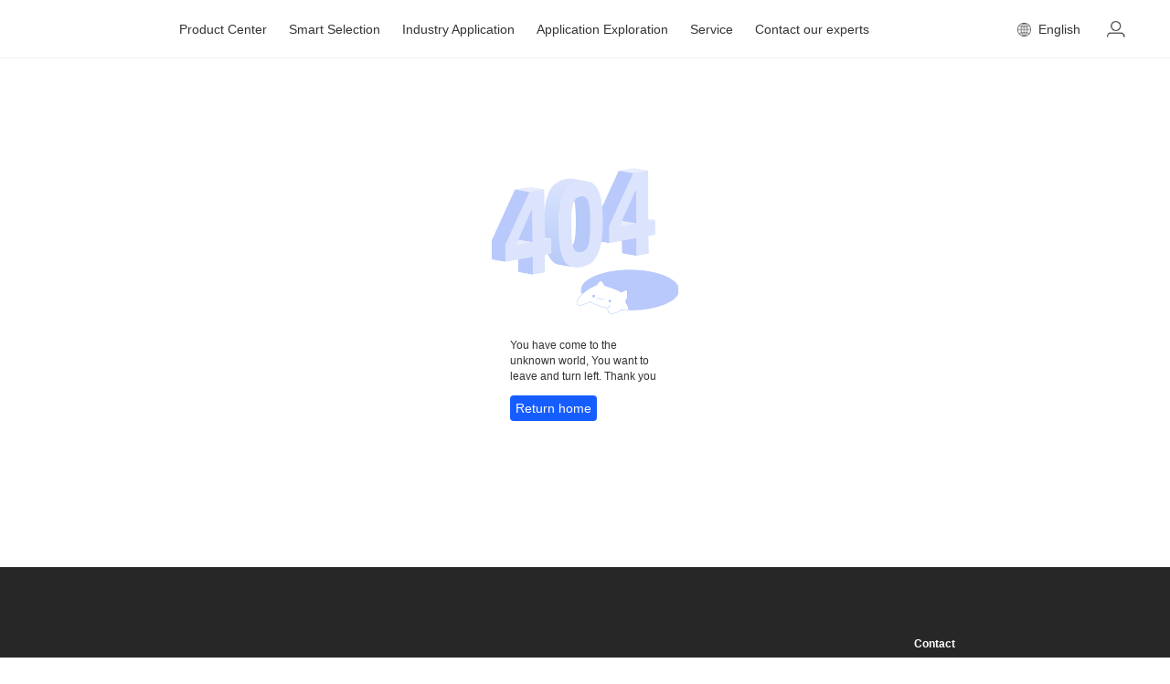

--- FILE ---
content_type: text/html;charset=UTF-8
request_url: https://www.kamoer.com/kphm400.html
body_size: 1787
content:
<html lang="en"><head>
    <meta charset="UTF-8">
    <meta name="viewport" content="width=device-width, user-scalable=no, initial-scale=1.0, maximum-scale=1.0, minimum-scale=1.0">
    <title>404</title>
    <link rel="icon" name="icon">
    <link rel="stylesheet" href="/utils/bootstrap-3.4.1-dist/css/bootstrap.min.css">
    <link rel="stylesheet" href="/utils/swiper/css/swiper-bundle.min.css">
    <link rel="stylesheet" href="/global/style/global.css">
    <link rel="stylesheet" href="/global/style/header.css">
    <link rel="stylesheet" href="/global/style/footer.css">
    <link rel="stylesheet" href="/style/404.css">
</head>
<body>

<header id="header">
    <div class="header-box">
        <div class="header-box-l">
            <a id="headerHomeHref" href="/us/index.html">
                <div class="header-logo"></div>
            </a>
            <span id="headerProduct">
                <a id="headerProductHref" name="chanpinzhongxin" href="/us/product/index.html">Product Center</a>
            </span>
            <span id="headerShop">
                <a id="headerShopHref" name="zhinengxuanxing">Smart Selection</a>
            </span>
            <span id="headerIndustry">
                <a id="headerIndustryHref" name="hangyeyingyong" href="/us/industry/index.html">Industry Application</a>
            </span>
            <span class="header-box-item">
                <a name="yingyongtansuo">Application Exploration</a>
                <div class="header-dropdown">
                    <div class="header-dropdown-item">
                        <a id="headerAppVideoHref" name="jingxuanshipin" href="/us/app/video.html">Featured Video</a>
                    </div>
                    <div class="header-dropdown-item">
                        <a id="headerAppCaseHref" name="jingxuananli" href="/us/app/case.html">Selected Case</a>
                    </div>
                </div>
            </span>
            <span>
                <a id="headerServeHref" name="fuwuzhichi" href="/us/serve/index.html">Service</a>
            </span>
            <span>
                <a id="headerContactHref" name="lianxizhuanjia" href="/us/contact/index.html">Contact our experts</a>
            </span>
        </div>
        <div class="header-box-r header-box-item">
            <div class="header-box-content">
                <img id="headerLanguageHome" class="header-language-icon" src="/assets/image/language-home.png?version=1.9">
                <img id="headerLanguage" class="header-language-icon" src="/assets/image/language.png?version=1.9">
                <span id="language" name="yuyan" class="header-language-name">English</span>
            </div>
            <div class="header-dropdown" id="headerLanguageBox"></div>
        </div>
        <div class="header-user">
            <div id="headerUser" class="header-user-avatar header-user-icon"></div>
            <div class="header-user-menu">
                <div class="header-user-container">
                    <div class="header-user-item"><a class="toLogin">Login</a><a class="toRegister">Register</a></div>
                </div>
            </div>
        </div>
    </div>
    <div class="header-product-mask"></div>
    <div class="header-product">
        <div class="header-product-type">
            <div class="header-product-type-box">
                <div class="header-product-type-content"></div>
                <div class="header-product-type-arrow">
                    <img id="headerProductPrev" style="transform: rotate(180deg)" src="/assets/image/arrow-right-blue.png?version=1.9">
                    <img id="headerProductPrevDisable" style="transform: rotate(90deg)" src="/assets/image/arrow-down.png?version=1.9">
                    <img id="headerProductNext" src="/assets/image/arrow-right-blue.png?version=1.9">
                    <img id="headerProductNextDisable" style="transform: rotate(-90deg)" src="/assets/image/arrow-down.png?version=1.9">
                </div>
            </div>
        </div>
        <div class="header-product-container"></div>
        <span class="header-product-more">
            <a id="headerProductListHref" name="chakanquanbu">View all products</a>
            <img id="headerArrowRight" src="/assets/image/arrow-right-black.png?version=1.9">
        </span>
    </div>
</header>

<div class="error-main">
    <img src="/assets/image/404_1.png">
    <p name="weizhishijie">You have come to the unknown world, You want to leave and turn left. Thank you</p>
    <button onclick="goHome()" name="fanhuishouye">Return home</button>
</div>

<footer>
    <div class="footer-box">
        <div class="footer-content">
            <div class="footer-content-l"></div>
            <div class="footer-contact">
                <p name="lianxi" class="footer-contact-contact">Contact</p>
                <div class="footer-contact-phone" style="display: block;"></div>
                <div class="footer-contact-more contactMore" name="chakangengduolianxifangshi">View More Contacts</div>
                <p class="footer-contact-email"></p>
                <p name="guanzhuwomen" class="footer-contact-follow">Follow us</p>
                <div class="footer-contact-box"></div>
                <div class="footer-contact-feedback">
                    <p name="tousufankui" class="footer-contact-follow" style="margin-bottom: 8px">Complaints &amp; Feedback</p>
                    <p id="footerComplainPhone" class="footer-contact-complain"></p>
                    <p id="footerComplainMail" class="footer-contact-complain"></p>
                </div>
            </div>
        </div>
        <div class="footer-bottom">
            <div class="footer-copyright"></div>
            <div class="footer-language" tabindex="1">
                <img class="footer-language-icon">
                <span class="footer-language-name"></span>
                <div class="footer-language-box"></div>
            </div>
        </div>
    </div>
</footer>

<script src="/utils/jquery/jquery-3.6.1.min.js"></script>
<script src="/utils/bootstrap-3.4.1-dist/js/bootstrap.min.js"></script>
<script src="/config/config.js"></script>
<script src="/utils/http/api.js"></script>
<script src="/global/js/global.js"></script>
<script src="/global/js/header.js" type="module"></script>
<script src="/global/js/footer.js" type="module"></script>
<script src="/js/404.js"></script>


</body></html>

--- FILE ---
content_type: text/css
request_url: https://www.kamoer.com/global/style/global.css
body_size: 7908
content:
body {
    width: 100%;
    min-width: 1200px;
    box-sizing: border-box;
    padding: 0;
    margin: 0;
    position: relative;
    font-family: "Open Sans","PingFang SC","Microsoft YaHei","Helvetica Neue","Hiragino Sans GB","WenQuanYi Micro Hei",Arial,sans-serif;
}
input, button {
    outline: none;
}
input::-ms-clear,input::-ms-reveal{
    display: none;
}
p {
    margin: 0;
}
a:focus {
    text-decoration: none;
}

.text-c {
    text-align: center !important;
}
.color-error {
    color: #d32029 !important;
}
.w-full {
    width: 100% !important;
}
.color-blue {
    color: #165DFF !important;
}
.bg-white {
    background-color: #fff;
}
.pd-0 {
    padding: 0;
}
.pd-r-0 {
    padding-right: 0 !important;
}
.bd-r-0 {
    border-right: 0 !important;
}
.bd-c-error {
    border-color: #d32029 !important;
}
.bd-none {
    border: none !important;
}
.mrg-r-0 {
    margin-right: 0 !important;
}
.flex-end {
    justify-content: flex-end;
}
.float-l {
    float: left !important;
}
.float-r {
    float: right !important;
}

.lock-body {
    height: 100vh;
    overflow: hidden;
}
.none-box {
    width: 100%;
    margin: 160px 0 190px;
    display: none;
    flex-direction: column;
    align-items: center;
    justify-content: center;
}
.none-box img {
    width: 210px;
    height: 210px;
}
.none-box p {
    color: #999;
    font-size: 16px;
}

.page-box {
    user-select: none;
    display: flex;
    align-items: center;
    justify-content: center;
}
.page-box img {
    width: 12px;
    height: 12px;
    margin: 0 10px;
    cursor: pointer;
}
#pagePrevActive, #pageNextDisabled {
    display: none;
}
.page-content {
    display: flex;
    align-items: center;
}
.page-content div {
    width: 24px;
    height: 24px;
    text-align: center;
    line-height: 24px;
    cursor: pointer;
    margin: 0 5px;
}
.page-content div span {
    color: #4E5969;
    font-size: 12px;
}
.page-content-act {
    background-color: #E8F3FF;
}
.page-content-act span {
    color: #165DFF!important;
}

.message-box {
    position: fixed;
    top: 50%;
    left: 0;
    z-index: 1010;
    width: 100%;
    pointer-events: none;
    transform: translate(0, -50%);
}
.message-notice {
    padding: 8px;
    text-align: center;
}
.message-notice-content {
    width: 360px;
    height: 98px;
    padding: 6px 10px;
    box-shadow: 0 0 8px 0 rgba(0, 0, 0, .1);
    background-color: #fff;
    margin: 0 auto;
    display: flex;
    align-items: center;
    justify-content: center;
    pointer-events: all;
}
.message-notice-content span {
    color: #8E8E8E;
    font-size: 16px;
}
.message-main {
    position: fixed;
    top: 8px;
    left: 0;
    z-index: 1010;
    width: 100%;
    pointer-events: none;
}
.message-main-box {
    padding: 8px;
    text-align: center;
}
.message-content {
    padding: 10px 16px;
    background: #fff;
    border-radius: 2px;
    box-shadow: 0 0 8px 0 rgba(0, 0, 0, .1);
    display: inline-block;
}
.message-container {
    background-color: transparent;
    position: fixed;
    top: 0;
    right: 0;
    bottom: 0;
    left: 0;
    z-index: 2010;
}
.message-container-box {
    max-width: 860px;
    padding: 8px 20px;
    border-radius: 6px;
    background-color: #616572;
    display: inline-block;
    position: absolute;
    top: -10%;
    left: 50%;
    z-index: 10;
    transform: translate(-50%, 0);
    transition: all .5s;
    opacity: 0;
}
.message-container-act {
    top: 10% !important;
    opacity: 1 !important;
}
.message-container-text {
    color: #fff;
    font-size: 14px;
    line-height: 24px;
}

.video-container {
    background-color: #000;
    position: fixed;
    top: 0;
    right: 0;
    bottom: 0;
    left: 0;
    z-index: 9999;
}
.video-close {
    width: 60px;
    height: 60px;
    cursor: pointer;
    user-select: none;
    position: absolute;
    top: 8px;
    right: 8px;
    z-index: 99;
}
.video-close img {
    width: 100%;
    height: 100%;
}
.video-main {
    width: 100%;
    height: 100vh;
    display: flex;
    align-items: center;
    justify-content: center;
    overflow-y: auto;
}
.video-box {
    width: 1200px;
}
.video-title {
    color: #fff;
    font-size: 34px;
}
.video-time {
    color: #9B9B9B;
    font-size: 12px;
    margin: 20px 0 30px;
}
.video-content {
    width: 100%;
    height: 675px;
    position: relative;
}
.video-content video {
    width: 100%;
    height: 100%;
    background-color: rgba(255, 255, 255, .1);
    object-fit: cover;
}
.video-content-play {
    width: 100%;
    height: 100%;
    display: flex;
    align-items: center;
    justify-content: center;
    position: absolute;
    top: 0;
    left: 0;
    z-index: 10;
}
.video-content-play div {
    width: 80px;
    height: 80px;
    cursor: pointer;
    border-radius: 50%;
    background-color: rgba(0, 0, 0, .5);
    display: flex;
    align-items: center;
    justify-content: center;
    opacity: 1;
    transition: all .5s ease;
}
.video-content-play img {
    width: 26px;
}
.video-product {
    margin-top: 30px;
    display: flex;
    flex-wrap: wrap;
    align-items: center;
}
.video-product p {
    color: #C0C0C0;
    font-size: 16px;
    opacity: .6;
}
.video-product a {
    color: #C0C0C0;
    font-size: 16px;
    line-height: 12px;
    cursor: pointer;
    padding: 0 10px;
    border-right: 1px solid #817A7A;
}
.video-product a:hover {
    color: #fff;
}

.product-nav {
    height: 64px;
    background-color: rgba(0, 0, 0 , .8);
}
.product-nav-fixed {
    position: fixed;
    top: 0;
    right: 0;
    left: 0;
    z-index: 100;
}
.product-nav-box {
    width: 1200px;
    height: 100%;
    margin: 0 auto;
    display: flex;
    align-items: center;
    justify-content: space-between;
}
.product-nav-name {
    color: rgba(255, 255, 255, .8);
    font-size: 14px;
    cursor: pointer;
}
.product-nav-name:hover {
    color: rgba(255, 255, 255, .65);
    text-decoration: none;
}
.product-nav-r {
    height: 100%;
    display: flex;
    align-items: center;
}
.product-nav-r span {
    height: 100%;
    padding: 0 24px;
}
.product-nav-r span a {
    color: #fff;
    font-size: 14px;
    line-height: 64px;
    cursor: pointer;
}
.product-nav-r div {
    padding: 0 10px;
    text-align: center;
    cursor: pointer;
    background-color: #165DFF;
    margin-left: 24px;
}
.product-nav-r div:hover {
    background-color: #0b4fd9;
}
.product-nav-r div a {
    color: #fff;
    font-size: 14px;
    line-height: 28px;
    white-space: nowrap;
}
.product-nav-r a:hover {
    text-decoration: none;
}
.product-nav-act {
    color: rgba(255, 255, 255, .65) !important;
}
.dropdown .dropdown-menu {
    border-radius: 0;
    box-shadow: 0 3px 5px 0 rgba(84,85,88,.1);
}
/*滚动条样式*/
.scrollBox::-webkit-scrollbar {/*滚动条整体样式*/
    width: 4px;    /*高宽分别对应横竖滚动条的尺寸*/
    height: 4px;
}
.scrollBox::-webkit-scrollbar-thumb {/*滚动条里面小方块*/
    border-radius: 5px;
    -webkit-box-shadow: inset 0 0 5px rgba(0, 0, 0, 0.06);
    background: rgba(0, 0, 0, 0.06);
}
.scrollBox::-webkit-scrollbar-track {/*滚动条里面轨道*/
    -webkit-box-shadow: inset 0 0 5px rgba(0, 0, 0, 0.02);
    border-radius: 0;
    background: rgba(0, 0, 0, 0.02);
}
.verify-bt-disabled {
    color: rgba(0, 0, 0, 0.25) !important;
    cursor: not-allowed !important;
    background-color: rgba(0, 0, 0, 0.04) !important;
}

@media screen and (max-width: 1500px) {
    .video-main {
        display: block;
    }
    .video-box {
        margin: 60px auto;
    }
}


--- FILE ---
content_type: text/css
request_url: https://www.kamoer.com/global/style/header.css
body_size: 8976
content:
header {
    width: 100%;
    height: 64px;
    border-bottom: 1px solid rgba(0, 0, 0, .06);
    position: relative;
    z-index: 899;
}
.header-box {
    width: 1200px;
    height: 100%;
    user-select: none;
    margin: 0 auto;
    display: flex;
    align-items: center;
    justify-content: space-between;
}
.header-box-l {
    flex: 1;
    height: 64px;
    display: flex;
    align-items: center;
}
.home-logo {
    width: 102px;
    height: 36px;
    cursor: pointer;
    margin-right: 54px;
    background-size: cover;
    background-repeat: no-repeat;
    background-position: center;
    display: none;
}
.header-logo {
    width: 102px;
    height: 36px;
    cursor: pointer;
    background-size: cover;
    background-repeat: no-repeat;
    background-position: center;
    margin-right: 54px;
}
.header-box-l span {
    height: 100%;
    line-height: 64px;
    margin-right: 24px;
}
.header-box-l span a {
    color: #333;
    font-size: 14px;
    text-decoration: none;
    cursor: pointer;
}
.header-home .header-box-l a:hover {
    color: rgba(255, 255, 255, .65) !important;
    text-decoration: none;
}
.header-home .header-box-l .header-dropdown-item a:hover {
    color: #165DFF !important;
    text-decoration: none;
}
.header-box-l a:hover {
    color: #165DFF !important;
    text-decoration: none;
}
.header-box-item {
    position: relative;
}
.header-box-item:hover .header-dropdown {
    pointer-events: auto;
    opacity: 1;
    transform: translate(-50%, 0);
}
.header-dropdown {
    padding: 8px 0;
    border-radius: 4px;
    box-shadow: 0 8px 16px rgba(0, 0, 0, .1);
    background-color: #fff;
    pointer-events: none;
    opacity: 0;
    position: absolute;
    top: 64px;
    left: 50%;
    z-index: 899;
    transform: translate(-50%, -16px);
    transition: all .3s ease;
}
.header-dropdown-item {
    height: 40px;
    line-height: 40px;
}
.header-dropdown-item a {
    color: #333 !important;
    font-size: 14px;
    white-space: nowrap;
    cursor: pointer;
    padding: 0 16px;
}
.header-dropdown-item a:hover {
    text-decoration: none;
}
.header-dropdown-item:hover {
    background-color: rgba(0,0,0,.04);
}
.header-box-r {
    height: 64px;
    display: flex;
}
.header-box-content {
    height: 100%;
    cursor: pointer;
    margin-right: 18px;
    display: flex;
    align-items: center;
}
.header-language-icon {
    width: 16px;
    height: 16px;
    margin-right: 8px;
    /*display: none;*/
}
.header-home #headerLanguageHome {
    display: block;
}
.header-home #headerLanguage {
    display: none !important;
}
#headerLanguage {
    display: block;
}
.header-language-name {
    color: #333;
    font-size: 14px;
}
.dropdown-menu {
    min-width: 98px;
}
.header-home {
    border: none;
}
.header-home .header-box-l span a {
    color: #fff;
}
.header-home .header-language-name {
    color: #fff;
}
.header-user {
    width: 40px;
    height: 40px;
    border-radius: 50%;
    display: flex;
    align-items: center;
    justify-content: center;
    position: relative;
    transition: all 0.5s ease;
}
.header-user:hover {
    background-color: rgba(0, 0, 0, .04);
}
.header-user:hover .header-user-menu {
    display: block;
} {
    background-color: rgba(0, 0, 0, .04);
}
.header-user-avatar {
    width: 30px;
    height: 30px;
}
.header-home-user-icon {
    background: url("/assets/image/header-user-home.png") center no-repeat;
    background-size: 100% 100%;
}
.header-user-icon {
    background: url("/assets/image/header-user.png") center no-repeat;
    background-size: 28px;
}
.header-user-menu {
    display: none;
    padding-top: 28px;
    position: absolute;
    top: 100%;
    right: 0;
}
.header-user-container {
    box-shadow: 0 2px 8px rgba(0, 0, 0, .2);
}
.header-user-container:before {
    position: absolute;
    top: 28px;
    right: 14px;
    z-index: 1;
    content: "";
    display: inline-block;
    width: 11px;
    height: 11px;
    transform: translateY(-50%) rotate(45deg);
    box-shadow: -2px -2px 4px rgba(0, 0, 0, .1);
    background: #fff;
}
.header-user-item {
    text-align: center;
    background-color: #fff;
    position: relative;
    z-index: 10;
}
/*.header-user-item:before {*/
/*    position: absolute;*/
/*    top: 0;*/
/*    right: 14px;*/
/*    z-index: -1;*/
/*    content: "";*/
/*    display: inline-block;*/
/*    width: 11px;*/
/*    height: 11px;*/
/*    transform: translateY(-50%) rotate(45deg);*/
/*    box-shadow: -2px -2px 4px rgba(0, 0, 0, .1);*/
/*    background: #fff;*/
/*}*/
.header-user-item a {
    color: #333;
    font-size: 12px;
    cursor: pointer;
    white-space: nowrap;
    padding: 16px 32px;
    display: block;
}
.header-user-item a:hover {
    text-decoration: none;
    background-color: #ebeff2;
}
.header-user-name {
    max-width: 200px;
    display: flex;
    border-bottom: 1px solid #dae1e6;
}
.header-user-name span {
    color: #333;
    font-size: 12px;
    white-space: nowrap;
    padding: 16px 32px;
    margin: 0;
    overflow: hidden;
    text-overflow: ellipsis;
    white-space: nowrap;
}
.header-user-name span:hover {
    background-color: #ebeff2;
}

.header-product-mask {
    background-color: rgba(0, 0, 0, .4);
    display: none;
    position: fixed;
    top: 64px;
    right: 0;
    bottom: 0;
    left: 0;
    z-index: 998;
}
.header-product {
    width: 100%;
    min-width: 1200px;
    user-select: none;
    background-color: #fff;
    display: none;
    position: absolute;
    top: 62px;
    left: 0;
    z-index: 999;
}
.header-product-type {
    min-width: 1200px;
    height: 106px;
    border-top: 1px solid rgba(0, 0, 0, .06);
    margin: 0 auto;
}
.header-product-type-box {
    width: 1200px;
    height: 100%;
    margin: 14px auto 0;
    display: flex;
    align-items: center;
    justify-content: center;
    position: relative;
    overflow: hidden;
}
.header-product-type-content {
    display: flex;
    align-items: center;
    justify-content: center;
}
.header-product-type-content span {
    color: #555;
    font-size: 14px;
    /*font-weight: bold;*/
    cursor: pointer;
    user-select: none;
    white-space: nowrap;
    margin-right: 52px;
    position: relative;
}
.header-product-act {
    color: #165DFF !important;
}
.header-product-act:after {
    content: "";
    width: 16px;
    height: 3px;
    background: url("/assets/image/header-product-act.svg") center no-repeat;
    background-size: cover;
    /*background-color: #165DFF;*/
    position: absolute;
    bottom: -7px;
    left: 50%;
    transform: translate(-50%, 0);
}
.header-product-type-arrow {
    width: 52px;
    padding: 2px 0;
    box-shadow: -10px 0 14px 10px #fff;
    background-color: #fff;
    display: none;
    align-items: center;
    position: absolute;
    top: 50%;
    right: 0;
    z-index: 10;
    transform: translate(0, -50%);
}
.header-product-type-arrow img {
    width: 14px;
    cursor: pointer;
}
#headerProductPrev, #headerProductNextDisable {
    display: none;
}
#headerProductNext, #headerProductNextDisable {
    margin-left: 24px;
}
.header-product-container {
    display: flex;
    align-items: center;
    justify-content: center;
}
.header-product-box {
    width: 1200px;
    margin: 0 auto 32px;
    display: none;
    align-items: center;
}
.header-product-box a {
    width: 224px;
    cursor: pointer;
    padding: 32px 0 16px;
    margin: 0 16px;
    display: flex;
    flex-direction: column;
    align-items: center;
}
.header-product-box a:hover {
    text-decoration: none;
}
.header-product-box a img {
    width: 150px;
    height: 150px;
    transition: all .5s ease;
}
.header-product-box a img:hover {
    transform: scale(1.05);
}
.header-product-box a p {
    color: #333;
    font-size: 14px;
    line-height: 22px;
    font-weight: bold;
    margin: 8px 0;
}
.header-product-box a span {
    color: #333;
    font-size: 14px;
    line-height: 22px;
}
.header-product-none {
    width: 100%;
    text-align: center;
    margin-bottom: 20px;
}
.header-product-none img {
    width: 200px;
}
.header-product-none p {
    color: #000;
    font-size: 14px;
    line-height: 22px;
    margin: 8px 0;
}
.header-product-more {
    height: 66px;
    cursor: pointer;
    border-top: 1px solid rgba(0, 0, 0, .06);
    box-shadow: 0 4px 4px 0 rgba(0, 0, 0, .02);
    display: flex;
    align-items: center;
    justify-content: center;
}
.header-product-more:hover {
    text-decoration: none;
}
.header-product-more a {
    color: #333;
    font-size: 16px;
    line-height: 24px;
}
.header-product-more img {
    width: 14px;
    height: 14px;
}


--- FILE ---
content_type: text/css
request_url: https://www.kamoer.com/global/style/footer.css
body_size: 7025
content:
footer {
    width: 100%;
    min-width: 1200px;
    padding: 72px 0 30px;
    background-color: #272727;
}
.footer-box {
    width: 1200px;
    margin: 0 auto;
}
.footer-content {
    display: flex;
}
.footer-content-l {
    flex: 1;
    display: flex;
}
.footer-list {
    width: 240px;
    min-width: 120px;
    padding-right: 16px;
    margin-bottom: 16px;
}
.footer-list div {
    color: #fff;
    font-size: 12px;
    line-height: 24px;
    font-weight: bold;
    margin-bottom: 8px;
    display: -webkit-box;
    -webkit-box-orient: vertical;
    -webkit-line-clamp: 1;
    overflow: hidden;
}
.footer-list p {
    margin-bottom: 8px;
}
.footer-list a {
    font-size: 12px;
    color: #9fa3a6;
    transition: all .3s ease;
    line-height: 24px;
    cursor: pointer;
    display: -webkit-box;
    -webkit-box-orient: vertical;
    -webkit-line-clamp: 1;
    overflow: hidden;
}
.footer-list a:hover {
    color: #f2f2f2;
    text-decoration: unset;
}
.footer-contact {
    width: 240px;
}
.footer-contact-contact {
    color: #fff;
    font-size: 12px;
    line-height: 24px;
    font-weight: bold;
    margin-bottom: 8px;
}
.footer-contact-phone {
    display: none;
}
.footer-contact-phone p {
    height: 29px;
    color: #fff;
    font-size: 20px;
    font-family: "ui-rounded";
    white-space: nowrap;
    margin-bottom: 8px;
}
.footer-contact-more {
    color: #a0a0a0;
    font-size: 12px;
    line-height: 20px;
    cursor: pointer;
    margin-bottom: 8px;
    display: none;
}
.footer-contact-email {
    height: 18px;
    color: #fff;
    font-size: 12px;
    margin-bottom: 30px;
}
.footer-contact-follow {
    color: #fff;
    font-size: 12px;
    margin-bottom: 4px;
}
.footer-contact-box {
    margin-bottom: 30px;
    display: flex;
    align-items: center;
}
.footer-contact-icon {
    width: 32px;
    height: 32px;
    text-align: center;
    cursor: pointer;
    border-radius: 50%;
    display: flex;
    align-items: center;
    justify-content: center;
    position: relative;
}
.footer-contact-icon img {
    height: 16px;
}
.footer-contact-icon:hover {
    background: rgba(255, 255, 255, .09);
}
.footer-contact-icon:hover .footer-contact-code {
    display: block !important;
}
.footer-contact-code {
    width: 144px;
    height: 144px;
    border-radius: 6px;
    background-color: #fff;
    display: none;
    position: absolute;
    top: 44px;
    right: -1px;
    z-index: 10;
}
.footer-contact-code div {
    width: 12px;
    height: 12px;
    background-color: #fff;
    position: absolute;
    top: -6px;
    right: 12px;
    transform: rotate(45deg);
}
.footer-contact-code img {
    width: 100%;
    height: 100%;
    border-radius: 6px;
    position: relative;
    z-index: 10;
}
.footer-contact-feedback {
    min-height: 72px;
}
.footer-contact-complain {
    font-size: 12px;
    color: #9fa3a6;
    line-height: 24px;
    display: -webkit-box;
    -webkit-box-orient: vertical;
    -webkit-line-clamp: 1;
    overflow: hidden;
}
.footer-bottom {
    border-top: 1px solid rgba(255, 255, 255, .1);
    margin-top: 30px;
    display: flex;
    align-items: center;
    justify-content: space-between;
}
.footer-copyright {
    padding: 16px 0;
    display: flex;
    align-items: center;
}
.footer-copyright div {
    color: #6c7073;
    font-size: 12px;
    margin-right: 20px;
    position: relative;
}
.footer-copyright div span {
    width: 2px;
    height: 2px;
    border-radius: 50%;
    background: #6c7073;
    position: absolute;
    right: -10px;
    top: 50%;
    -webkit-transform: translateY(-50%);
    transform: translateY(-50%);
}
.footer-copyright a {
    color: #6c7073;
    font-size: 12px;
    cursor: pointer;
    margin-right: 20px;
    position: relative;
}
.footer-copyright a:hover {
    color: #919699;
    text-decoration: none;
}
.footer-copyright a span {
    width: 2px;
    height: 2px;
    border-radius: 50%;
    background: #6c7073;
    position: absolute;
    right: -10px;
    top: 50%;
    -webkit-transform: translateY(-50%);
    transform: translateY(-50%);
}
.footer-copyright a:nth-last-child(1) span {
    display: none;
}
.footer-language {
    width: 82px;
    min-width: 82px;
    height: 24px;
    cursor: pointer;
    padding: 0 8px;
    border-radius: 4px;
    display: none;
    align-items: center;
    position: relative;
}
.footer-language:hover {
    background: rgba(255,255,255,.09);
}
.footer-language-icon {
    width: 12px;
    height: 12px;
    margin-right: 6px;
}
.footer-language-name {
    color: #9fa3a6;
    font-size: 12px;
    line-height: 24px;
}
.footer-language:focus .footer-language-box {
    display: block;
    position: absolute;
    bottom: 36px;
    left: 0;
    z-index: 10;
}
.footer-language-box {
    padding: 4px 0;
    border-radius: 5px;
    background-color: #fff;
    display: none;
}
.footer-language-item {
    height: 40px;
    text-align: left;
    line-height: 30px;
    padding: 5px 12px;
}
.footer-language-item:hover {
    background-color: #f5f5f5;
}
.footer-language-item span {
    color: #333;
    font-size: 14px;
}
.contact-phone-mask {
    display: flex;
    align-items: center;
    justify-content: center;
    position: fixed;
    top: 0;
    right: 0;
    bottom: 0;
    left: 0;
    z-index: 910;
}
.contact-phone-mask-bg {
    width: 100%;
    height: 100%;
    background-color: rgba(0, 0, 0, .5);
    position: absolute;
    top: 0;
    left: 0;
    z-index: 1;
}
.contact-phone-main {
    width: 980px;
    background-color: #fff;
    position: relative;
    z-index: 99;
}
.contact-phone-head {
    height: 92px;
    padding:  40px;
    border-bottom: 1px solid #D9D9D9;
    display: flex;
    align-items: center;
    justify-content: center;
    position: relative;
}
.contact-phone-head span {
    color: #333;
    font-size: 34px;
    font-weight: bold;
}
.contact-phone-head img {
    width: 28px;
    height: 28px;
    cursor: pointer;
    position: absolute;
    top: 50%;
    right: 40px;
    transform: translate(0, -50%);
}
.contact-phone-box {
    width: 524px;
    margin: 30px auto 50px;
    display: flex;
    flex-wrap: wrap;
    align-items: flex-start;
}
.contact-phone-box-item {
    width: 50%;
    margin-bottom: 16px;
    display: flex;
    align-items: flex-start;
}
.contact-phone-box-item img {
    width: 22px;
    height: 22px;
    margin: 0 4px 0 64px;
}
.contact-phone-box-item div {
    flex: 1;
}
.contact-phone-box-item div span {
    color: #333;
    font-size: 16px;
    font-weight: bold;
    line-height: 22px;
    margin-bottom: 10px;
    display: inline-block;
}
.contact-phone-box-item div p {
    color: #000;
    font-size: 16px;
    line-height: 22px;
    margin-bottom: 10px;
}


--- FILE ---
content_type: text/css
request_url: https://www.kamoer.com/style/404.css
body_size: 702
content:
.error-main {
    width: 204px;
    min-height: calc(100vh - 500px);
    padding: 120px 0 160px;
    margin: 0 auto;
    display: flex;
    flex-direction: column;
    justify-content: center;
}
.error-main img {
    width: 204px;
    height: 160px;
    object-fit: cover;
}
.error-main p {
    color: #333;
    font-size: 12px;
    margin: 26px 20px 12px;
}
.error-main button {
    width: fit-content;
    color: #fff;
    font-size: 14px;
    text-align: center;
    line-height: 28px;
    padding: 0 6px;
    border: none;
    border-radius: 4px;
    background-color: #165DFF;
    margin: 0 0 0 20px;
}
.error-main button:hover {
    background-color: #0b4fd9;
}


--- FILE ---
content_type: application/javascript
request_url: https://www.kamoer.com/config/config.js
body_size: 51027
content:
var config = {
    // proxy: 'https://website-api-cn.kamoer.com/', // 生产环境-中文站
    proxy: 'https://website-api.kamoer.com/', // 生产环境-英文站
    // proxy: 'http://192.168.100.4:9015/', // 测试环境
    // proxy: 'http://192.168.30.226:9015/', // 后端开发环境
    version: '1.9',
    assets: '',
    language: {
        yuyan: {
            zh: '简体中文',
            us: 'English',
            ru: 'Russian'
        },
        shouye: {
            zh: '首页',
            us: 'Home',
            ru: 'Дом'
        },
        chanpinxiangqing: {
            zh: '产品详情',
            us: 'Product Details',
            ru: 'информация о продукте'
        },
        hangyeanli: {
            zh: '行业案例',
            us: 'Industries',
            ru: 'Отрасли'
        },
        kehuanli: {
            zh: '客户案例',
            us: 'Cases',
            ru: 'Случаи'
        },
        hangyexiangqing: {
            zh: '行业详情',
            us: 'Industry Details',
            ru: 'Сведения об отрасли'
        },
        chanpinzhongxin: {
            zh: '产品中心',
            us: 'Product Center',
            ru: 'Центр продуктов'
        },
        hangye: {
            zh: '行业',
            us: 'Industries',
            ru: 'Отрасли'
        },
        chanpinyingyongjfa: {
            zh: '产品应用及方案',
            us: 'Product application and solution',
            ru: 'Применение продукта и решение'
        },
        tansuojingcai: {
            zh: '探索精彩',
            us: 'Explore exciting',
            ru: 'Исследуйте захватывающие'
        },
        zhinengxuanxing: {
            zh: '智能选型',
            us: 'Smart Selection',
            ru: 'Умный выбор'
        },
        fuwuyuzhichi: {
            zh: '服务与支持',
            us: 'Service and support',
            ru: 'Сервис и поддержка'
        },
        lianxizhuanjia: {
            zh: '联系专家',
            us: 'Contact our experts',
            ru: 'Связаться с экспертом'
        },
        yingyongshipin: {
            zh: '应用视频',
            us: 'Application video',
            ru: 'Видео приложения'
        },
        yingyonganli: {
            zh: '应用案例',
            us: 'Applications',
            ru: 'Приложения'
        },
        jingxuanshipin: {
            zh: '精选视频',
            us: 'Featured Video',
            ru: 'Продвигаемое Видео'
        },
        jingxuananli: {
            zh: '精选案例',
            us: 'Selected Case',
            ru: 'Выбранный случай'
        },
        liaojiegengduo: {
            zh: '了解更多',
            us: 'Learn more',
            ru: 'Узнать больше'
        },
        qingxuanzehangye: {
            zh: '请选择行业',
            us: 'Please select an industry',
            ru: 'Выберите отрасль'
        },
        qingxuanzejiezhi: {
            zh: '请选择介质',
            us: 'Please select a medium',
            ru: 'Пожалуйста, выберите носитель'
        },
        qingxuanzebengdegn: {
            zh: '请选择泵的功能',
            us: 'Please select the function of the pump',
            ru: 'Пожалуйста, выберите функцию насоса'
        },
        chazhaochanpin: {
            zh: '查找产品',
            us: 'Find products',
            ru: 'Найти продукты'
        },
        liaojiejiejuefangan: {
            zh: '了解各应用领域解决方案',
            us: 'Learn about solutions in various application areas',
            ru: 'Узнайте о решениях в различных областях применения'
        },
        liaojiechanpin: {
            zh: '了解产品',
            us: 'Product information',
            ru: 'Узнать продукт'
        },
        gengduojingcai: {
            zh: '更多精彩',
            us: 'More Videos',
            ru: 'более захватывающий'
        },
        jiazaigengduo: {
            zh: '加载更多',
            us: 'loading more',
            ru: 'загрузка больше'
        },
        yingyongchangjing: {
            zh: '应用场景',
            us: 'Application Scenario',
            ru: 'Сценарий приложения'
        },
        lianxiwomen: {
            zh: '联系我们',
            us: 'Contact Us',
            ru: 'Связаться с нами'
        },
        guanzhuwomen: {
            zh: '关注我们',
            us: 'Follow us',
            ru: 'Подписывайтесь на нас'
        },
        quanbu: {
            zh: '全部',
            us: 'All',
            ru: 'Все'
        },
        chakanquanbu: {
            zh: '查看全部产品',
            us: 'View all products',
            ru: 'Посмотреть все продукты'
        },
        shipin: {
            zh: '视频',
            us: 'Video',
            ru: 'видео'
        },
        jiaoxueshipin: {
            zh: '教学视频',
            us: 'Teaching video',
            ru: 'Обучающее видео'
        },
        jishucanshu: {
            zh: '技术参数',
            us: 'Technical Parameters',
            ru: 'Технические параметры'
        },
        anli: {
            zh: '案例',
            us: 'Cases',
            ru: 'Случаи'
        },
        xiazai: {
            zh: '下载',
            us: 'Download',
            ru: 'Скачать'
        },
        wendang: {
            zh: '文档',
            us: 'Document',
            ru: 'Документ'
        },
        zuixindongtai: {
            zh: '最新动态',
            us: 'Latest News',
            ru: 'Последние новости'
        },
        liaojie: {
            zh: '了解',
            us: 'Learn',
            ru: 'Учиться'
        },
        jiejuefangan: {
            zh: '解决方案',
            us: 'Solution',
            ru: 'Решение'
        },
        xiangguanjiejuefangan: {
            zh: '相关解决方案',
            us: 'Related solutions',
            ru: 'Связанные решения'
        },
        chanpinzhichi: {
            zh: '产品支持',
            us: 'Product Support',
            ru: 'Поддержка продукта'
        },
        ganxienindezhichi: {
            zh: '感谢您的支持',
            us: 'Thank you for your support',
            ru: 'Спасибо за Вашу поддержку'
        },
        sousuo: {
            zh: '搜索',
            us: 'Search',
            ru: 'Поиск'
        },
        chanpinguigexiazai: {
            zh: '产品规格下载',
            us: 'Product specification download',
            ru: 'Скачать спецификацию продукта'
        },
        chanpinjiaoxueshipin: {
            zh: '产品教学视频',
            us: 'Product teaching video',
            ru: 'Обучающее видео по продукту'
        },
        fuwugonggao: {
            zh: '服务公告',
            us: 'Service Bulletin',
            ru: 'Сервисный бюллетень'
        },
        lianluoxinxi: {
            zh: '联络信息',
            us: 'Contact information',
            ru: 'Контактная информация'
        },
        qingwanshanxinxi: {
            zh: '请完善以下信息，产品顾问 将在1个工作日内与您联系',
            us: 'Please complete the following information, our consultants will contact you within 1 working day',
            ru: 'Пожалуйста, заполните следующую информацию, консультант по продукту свяжется с вами в течение 1 рабочего дня'
        },
        xingming: {
            zh: '姓名',
            us: 'Name',
            ru: 'Имя'
        },
        qingshuruxingming: {
            zh: '请输入您的姓名',
            us: 'Please enter your name',
            ru: 'Пожалуйста, введите Ваше имя'
        },
        youxiang: {
            zh: '邮箱',
            us: 'Mail',
            ru: 'Почта'
        },
        qingshuruyouxiang: {
            zh: '请输入您的邮箱',
            us: 'Please enter your email',
            ru: 'Пожалуйста, введите адрес электронной почты'
        },
        youxiangcuowu: {
            zh: '邮箱格式错误',
            us: 'E-mail format error',
            ru: 'Ошибка формата электронной почты'
        },
        shoujihao: {
            zh: '手机号',
            us: 'Mobile',
            ru: 'Мобильный'
        },
        qingshurudianhua: {
            zh: '请输入您的电话',
            us: 'Please enter your phone number',
            ru: 'Пожалуйста, введите свой номер телефона'
        },
        qingshurushoujihao: {
            zh: '请输入您的手机号',
            us: 'Please enter your mobile phone number',
            ru: 'Пожалуйста, введите номер вашего мобильного телефона'
        },
        shoujihaocuowu: {
            zh: '手机号格式不正确',
            us: 'Malformed phone number',
            ru: 'Неправильный номер телефона'
        },
        qingtianxiezhengqueshoujihaoma: {
            zh: '请填写正确的手机号码',
            us: 'Please fill in the correct phone number',
            ru: 'Неправильный номер телефона'
        },
        qingtianxiezhengqueyouxiang: {
            zh: '请填写正确的邮箱地址',
            us: 'Please fill in the correct email address',
            ru: 'Неправильный номер телефона'
        },
        yanzhengma: {
            zh: '验证码',
            us: 'Verification code',
            ru: 'Проверочный код'
        },
        qingshuruyanzhengma: {
            zh: '请输入短信验证码',
            us: 'Please enter SMS verification code',
            ru: 'Пожалуйста, введите SMS-код подтверждения'
        },
        fasongyanzhengma: {
            zh: '发送验证码',
            us: 'Send',
            ru: 'Отправить код подтверждения'
        },
        miaohoufasong: {
            zh: '秒后发送',
            us: 'Send in seconds',
            ru: 'Отправить в секундах'
        },
        daojishi: {
            zh: '倒计时',
            us: 'Countdown',
            ru: 'Обратный отсчет'
        },
        xuantian: {
            zh: '选填',
            us: 'Optional',
            ru: 'Необязательный'
        },
        gongsi: {
            zh: '公司',
            us: 'Company',
            ru: 'Компания'
        },
        qingshurugongsi: {
            zh: '请输入您的公司',
            us: 'Please enter your company',
            ru: 'Пожалуйста, введите вашу компанию'
        },
        qingshuruhangye: {
            zh: '请输入您的行业',
            us: 'Please enter your industry',
            ru: 'Пожалуйста, укажите свою отрасль'
        },
        zixunneirong: {
            zh: '咨询内容',
            us: 'Consultation content',
            ru: 'Содержание консультации'
        },
        neirong: {
            zh: '内容',
            us: 'Content',
            ru: 'Содержание'
        },
        womenhuijinkuaichuli: {
            zh: '我们会尽快处理您的咨询。如您是咨询产品，请提供有关您应用的细节，技术要求和所需要的数量。',
            us: 'We will deal with your inquiry as soon as possible. If you are inquiring about a product, please provide details about your application, technical requirements and quantities required',
            ru: 'Мы будем иметь дело с вашим запросом как можно скорее. Если вы спрашиваете о продукте, предоставьте подробную информацию о вашем приложении, технических требованиях и требуемом количестве.'
        },
        yiyuedubingjieshou: {
            zh: '已阅读并接受',
            us: 'Read and accepted',
            ru: 'Прочитано и принято'
        },
        yinsiquanzhengce: {
            zh: '《隐私权政策》',
            us: '《Privacy policy》',
            ru: '《Политика конфиденциальности》'
        },
        yinsiquanzhengce2: {
            zh: '隐私权政策',
            us: 'Privacy policy',
            ru: 'Политика конфиденциальности'
        },
        ji: {
            zh: '及',
            us: 'and',
            ru: 'и'
        },
        shiyongtiaokuan: {
            zh: '《使用条款》',
            us: '《Terms of Use》',
            ru: '《Условия эксплуатации》'
        },
        shiyongtiaokuan2: {
            zh: '使用条款',
            us: 'Terms of Use',
            ru: 'Условия эксплуатации'
        },
        tijiao: {
            zh: '提交',
            us: 'Submit',
            ru: 'Представлять на рассмотрение'
        },
        tijiaochenggong: {
            zh: '提交成功',
            us: 'Submitted successfully',
            ru: 'Отправлено успешно'
        },
        kamoerzongbu: {
            zh: '卡默尔总部',
            us: 'Kamoer Headquarters',
            ru: 'Штаб-квартира Камоера'
        },
        hengaoxingtigongcpjsbz: {
            zh: '我们很高兴为您提供产品技术帮助',
            us: 'We are happy to provide you with product technical assistance',
            ru: 'Мы рады предоставить вам техническую помощь по продукту'
        },
        chakangengduo: {
            zh: '查看更多',
            us: 'See more',
            ru: 'Узнать больше'
        },
        rexiandianhua: {
            zh: '热线电话',
            us: 'Hotline',
            ru: 'Горячая линия'
        },
        putonghua: {
            zh: '普通话',
            us: 'mandarin',
            ru: 'мандарин'
        },
        zhouyizhizhouri: {
            zh: '周一至周日',
            us: 'Monday to Sunday',
            ru: 'с понедельника по воскресенье'
        },
        dianziyouxiang: {
            zh: '电子邮箱',
            us: 'E-mail',
            ru: 'Электронная почта'
        },
        zhaodaozhengquefangan: {
            zh: '找到正确的解决方案',
            us: 'Find the right solution',
            ru: 'Найдите правильное решение'
        },
        shouxianxuanze: {
            zh: '请首先选择',
            us: 'Please select first',
            ru: 'Предпочтительный выбор'
        },
        buzhou: {
            zh: '步骤',
            us: 'Step',
            ru: 'Шаг'
        },
        shangyiye: {
            zh: '上一页',
            us: 'Previous page',
            ru: 'Предыдущая страница'
        },
        xiayiye: {
            zh: '下一页',
            us: 'Next page',
            ru: 'Следущая страница'
        },
        jieguoxianshi: {
            zh: '结果显示',
            us: 'The results show',
            ru: 'Результаты показывают'
        },
        yixuanze: {
            zh: '已选择：',
            us: 'Selected：',
            ru: 'Выбрано：'
        },
        qingkongxuanxiang: {
            zh: '清空选项',
            us: 'Clear option',
            ru: 'Очистить вариант'
        },
        ye: {
            zh: '页',
            us: 'Page',
            ru: 'Страница'
        },
        gong: {
            zh: '共',
            us: 'common',
            ru: 'общий'
        },
        gejiguo: {
            zh: '个结果',
            us: 'results',
            ru: 'Результаты'
        },
        zanwuguige: {
            zh: '暂无规格',
            us: 'No specification',
            ru: 'Нет спецификации'
        },
        zanwutongzhi: {
            zh: '暂无通知',
            us: 'No notice yet',
            ru: 'Пока нет уведомления'
        },
        zanwushipin: {
            zh: '暂无视频',
            us: 'No video yet',
            ru: 'видео еще нет'
        },
        zanwushipinanli: {
            zh: '暂无视频案例',
            us: 'No video case yet',
            ru: 'Видео кейса пока нет'
        },
        zanwuwangluo: {
            zh: '暂无网络',
            us: 'No internet',
            ru: 'Без интернета'
        },
        zanwuyingyonganli: {
            zh: '暂无应用案例',
            us: 'No application case',
            ru: 'Нет случая применения'
        },
        zanwuyingyongshipin: {
            zh: '暂无应用视频',
            us: 'No application video yet',
            ru: 'Видео приложения пока нет'
        },
        zanwuhangyeyingyong: {
            zh: '暂无行业应用',
            us: 'No industry application',
            ru: 'Нет отраслевого применения'
        },
        zanwujishucanshu: {
            zh: '暂无技术参数',
            us: 'No technical parameters',
            ru: 'Нет технических параметров'
        },
        zanwuxiangguananli: {
            zh: '暂无相关案例',
            us: 'No related cases',
            ru: 'Нет связанных дел'
        },
        zanwuxiangguanshipin: {
            zh: '暂无相关视频',
            us: 'No related video',
            ru: 'Нет связанного видео'
        },
        zanwuxiangguanchanpin: {
            zh: '暂无相关产品',
            us: 'No related products',
            ru: 'Нет сопутствующих товаров'
        },
        xiangguananli: {
            zh: '相关案例',
            us: 'Related Cases',
            ru: 'Сопутствующие товары'
        },
        xiangguanshipin: {
            zh: '相关视频',
            us: 'Related Video',
            ru: 'Сопутствующие товары'
        },
        xiangguanchanpin: {
            zh: '相关产品',
            us: 'Related Products',
            ru: 'Сопутствующие товары'
        },
        guankanshipin: {
            zh: '观看视频',
            us: 'Watch video',
            ru: 'Смотреть видео'
        },
        fanhuishouye: {
            zh: '返回首页',
            us: 'Return home',
            ru: 'Вернуться домой'
        },
        qingxuanzegongneng: {
            zh: '请选择功能',
            us: 'Please select a function',
            ru: '请选择功能'
        },
        zhuanjiazixun: {
            zh: '专家咨询',
            us: 'Expert Advice',
            ru: '专家咨询'
        },
        jixuxuanze: {
            zh: '请继续选择',
            us: 'Please continue to choose',
            ru: '请继续选择'
        },
        xuanzenindejiezhi: {
            zh: '选择您的介质',
            us: 'choose your medium',
            ru: '选择您的介质'
        },
        xuanzebengdegn: {
            zh: '选择泵的功能',
            us: 'Select the function of the pump',
            ru: '选择泵的功能'
        },
        xianshi: {
            zh: '显示',
            us: 'show',
            ru: '显示'
        },
        zanwushuju: {
            zh: '暂无数据',
            us: 'No data',
            ru: '暂无数据'
        },
        zanwugonggao: {
            zh: '暂无公告',
            us: 'No announcement yet',
            ru: '暂无公告'
        },
        zanwuanli: {
            zh: '暂无案例',
            us: 'No case yet',
            ru: '暂无案例'
        },
        zanwujingxuananli: {
            zh: '暂无精选案例',
            us: 'No selected case yet',
            ru: '暂无精选案例'
        },
        zanwujingxuanshipin: {
            zh: '暂无精选视频',
            us: 'No featured video yet',
            ru: '暂无精选视频'
        },
        zanwuchanpin: {
            zh: '暂无产品',
            us: 'No products yet',
            ru: '暂无产品'
        },
        zanwuyingyong: {
            zh: '暂无应用',
            us: 'No application yet',
            ru: '暂无应用'
        },
        zanwuyingyongchangjing: {
            zh: '暂无应用场景',
            us: 'No application scenario',
            ru: '暂无应用场景'
        },
        weizhishijie: {
            zh: '你来到了未知的世界，想离开出门左拐谢谢',
            us: 'You have come to the unknown world, You want to leave and turn left. Thank you',
            ru: 'Вы пришли в неизведанный мир, хотите уйти из дома и повернуть налево, спасибо. '
        },
        zhaodaoshiyidebeng: {
            zh: '找到适宜您的泵',
            us: 'Find the suitable pump for you',
            ru: ''
        },
        shedingfuhedechanpin: {
            zh: '设定符合您需求的产品规格',
            us: 'Set product specifications that meets your needs',
            ru: ''
        },
        chanpinleixing: {
            zh: '产品类型',
            us: 'Product Type',
            ru: ''
        },
        chanpinxilie: {
            zh: '产品系列',
            us: 'Product Series',
            ru: ''
        },
        jiezhi: {
            zh: '介质',
            us: 'medium',
            ru: ''
        },
        gongneng: {
            zh: '功能',
            us: 'Function',
            ru: ''
        },
        denglu: {
            zh: '登录',
            us: 'Login',
            ru: ''
        },
        denglu2: {
            zh: '登录',
            us: 'Log In',
            ru: ''
        },
        zhuce: {
            zh: '注册',
            us: 'Register',
            ru: ''
        },
        huanying: {
            zh: '欢迎',
            us: 'welcome',
            ru: ''
        },
        wodezhanghao: {
            zh: '我的账号',
            us: 'My account',
            ru: ''
        },
        dengchu: {
            zh: '登出',
            us: 'Logout',
            ru: ''
        },
        chongxindenglu: {
            zh: '用户信息失效，请重新登录',
            us: 'User information is invalid, please log in again',
            ru: ''
        },
        shouyebiaoti: {
            zh: '蠕动泵,隔膜泵,注射泵 - 卡川尔流体科技',
            us: 'Peristaltic Pumps, Diaphragm Pumps, Syringe Pumps - Katruer Fluid Technology',
            ru: ''
        },
        denglubiaoyu1: {
            zh: '液泵气泵',
            us: 'Kamoer-Your Best Choice ',
            ru: ''
        },
        denglubiaoyu2: {
            zh: '卡默尔好用',
            us: 'of Liquid & Air Pumps',
            ru: ''
        },
        denglubiaoyu3: {
            zh: '精准可靠的流体传输',
            us: 'Make It Smart To Pump Fluid',
            ru: ''
        },
        denglukamoer: {
            zh: '登录卡默尔',
            us: 'Log in to Kamoer',
            ru: ''
        },
        mimadenglu: {
            zh: '密码登录',
            us: 'password login',
            ru: ''
        },
        duanxindenglu: {
            zh: '短信登录',
            us: 'SMS login',
            ru: ''
        },
        youxiangdizhi: {
            zh: '邮箱地址',
            us: 'Email address',
            ru: ''
        },
        shouji: {
            zh: '手机',
            us: 'phone',
            ru: ''
        },
        mima: {
            zh: '密码',
            us: 'Password',
            ru: ''
        },
        wangjimima: {
            zh: '忘记密码？',
            us: 'Forgot password?',
            ru: ''
        },
        qinganzhaotishiyanzheng: {
            zh: '请按照提示完成验证',
            us: 'Please follow the prompts to complete the verify',
            ru: ''
        },
        qingshurushoujihaoma: {
            zh: '请输入手机号码',
            us: 'Please enter the phone number',
            ru: ''
        },
        qingshurushoujihao2: {
            zh: '请输入手机号',
            us: 'Please enter phone number',
            ru: ''
        },
        tongyibingyuanyizhunshou: {
            zh: '同意并愿意遵守',
            us: 'agree and willing to abide by',
            ru: ''
        },
        weizhucedeshoujihaozidongchuangjian: {
            zh: '未注册的手机号验证后将自动创建卡默尔账号。',
            us: 'Unregistered mobile phone number verification will automatically create a Kamoer account',
            ru: ''
        },
        xiayibu: {
            zh: '下一步',
            us: 'Next',
            ru: ''
        },
        xinyonghu: {
            zh: '新用户？',
            us: 'New user?',
            ru: ''
        },
        zhucezhanghao: {
            zh: '注册账号',
            us: 'Register an account',
            ru: ''
        },
        ruojixubiaoshitongyi: {
            zh: '若继续，则表示同意',
            us: 'Agree if continue',
            ru: ''
        },
        he: {
            zh: '和',
            us: 'and',
            ru: ''
        },
        juhao: {
            zh: '。',
            us: '.',
            ru: ''
        },
        yanzhengmayifasongzhi: {
            zh: '验证码已发送至',
            us: 'Verification code has been sent to',
            ru: ''
        },
        chongxinfasong: {
            zh: '重新发送',
            us: 'Resend',
            ru: ''
        },
        qingxianyuedubingtongyi: {
            zh: '请先阅读并同意页面协议',
            us: 'Read and agree to the above terms and conditions to continue',
            ru: ''
        },
        qingshurumima: {
            zh: '请输入密码',
            us: 'please enter password',
            ru: ''
        },
        shuruyanzhengma: {
            zh: '请输入验证码',
            us: 'Enter verification code',
            ru: ''
        },
        qingshuruyanzhengma2: {
            zh: '请输入验证码',
            us: 'please enter verification code',
            ru: ''
        },
        qinganzhuhuakuai: {
            zh: '请按住滑块，拖动到最右边',
            us: 'Please slide to verify',
            ru: ''
        },
        yanzhengtongguo: {
            zh: '验证通过',
            us: 'Verified',
            ru: ''
        },
        chongzhimima: {
            zh: '重置密码',
            us: 'Reset Password',
            ru: ''
        },
        qingshuruyizhuceshoujihao: {
            zh: '请输入已注册的手机号',
            us: 'Please enter your registered mobile number',
            ru: ''
        },
        shezhixinmima: {
            zh: '设置新密码',
            us: 'Enter new password',
            ru: ''
        },
        zaicishurumima: {
            zh: '再次输入密码',
            us: 'Enter new password again',
            ru: ''
        },
        xinmimashezhichenggong: {
            zh: '新密码设置成功',
            us: 'Password successfully changed',
            ru: ''
        },
        mimaguize: {
            zh: '密码需要8-20个字符，且包含字母，数字，特殊字符中的至少两种。',
            us: 'Your password must be 8-20 characters and be a combination of letters, numbers, and symbols (include at least two of the three).',
            ru: ''
        },
        liangcimimabuyizhi: {
            zh: '确认密码与新密码不一致，请重新输入',
            us: 'Confirmed password does not match the new password, please enter again',
            ru: ''
        },
        zhengzaitiaozhuan: {
            zh: '正在跳转',
            us: 'Jumping',
            ru: ''
        },
        fanhuishangyiye: {
            zh: '返回到上一页',
            us: 'Returning To The Previous Page',
            ru: ''
        },
        huanyingzhucekamoer: {
            zh: '欢迎注册卡默尔账号',
            us: 'Welcome to register Kamoer account',
            ru: ''
        },
        zhucekamoerzhanghao: {
            zh: '注册卡默尔账号',
            us: 'Create Your Kamoer Account',
            ru: ''
        },
        shoujizhuce: {
            zh: '手机注册',
            us: 'Register your phone',
            ru: ''
        },
        shoujihaoyijingbeizhuce: {
            zh: '手机号已经被注册，可',
            us: 'The mobile phone number has been registered, you can',
            ru: ''
        },
        youxiangyibeizhuce: {
            zh: '邮箱已经被注册',
            us: 'Email already registered, ',
            ru: ''
        },
        lijidenglu: {
            zh: '立即登录',
            us: 'Log In Now',
            ru: ''
        },
        yiyouzhanghao: {
            zh: '已有账号？',
            us: 'Already have an account?',
            ru: ''
        },
        zhucechenggong: {
            zh: '注册成功',
            us: 'Registration successful',
            ru: ''
        },
        xiugaimima: {
            zh: '修改密码',
            us: 'Change password',
            ru: ''
        },
        qingxuanzeyanzhengfangshi: {
            zh: '请选择验证方式',
            us: 'Verify your identity',
            ru: ''
        },
        shiyongdenglumimayanzheng: {
            zh: '使用登录密码验证',
            us: 'Verify With Password',
            ru: ''
        },
        shiyongshoujiyanzheng: {
            zh: '使用手机验证',
            us: 'Verify With Mobile Phone',
            ru: ''
        },
        shiyongyouxiangyanzheng: {
            zh: '使用邮箱验证',
            us: 'Verify With Email Address',
            ru: ''
        },
        yanzhengyouxiangdizhi: {
            zh: '使用邮箱验证',
            us: 'Verify email address',
            ru: ''
        },
        yanzhengbangdingshoujihao: {
            zh: '验证绑定手机号',
            us: 'Verify the bound mobile phone number',
            ru: ''
        },
        huanqitafangshirenzheng: {
            zh: '换其他方式认证',
            us: 'More ways to verify',
            ru: ''
        },
        qingyanzhengshoujihao: {
            zh: '请验证手机号',
            us: 'Please verify your phone number',
            ru: ''
        },
        shoujihaobunengweikong: {
            zh: '手机号不能为空',
            us: 'Mobile phone number cannot be empty',
            ru: ''
        },
        mimabunengweikong: {
            zh: '密码不能为空',
            us: 'Password cannot be empty',
            ru: ''
        },
        querenmimabunengweikong: {
            zh: '确认密码不能为空',
            us: 'Confirmed password cannot be empty',
            ru: ''
        },
        duanxinyanzhengmabitian: {
            zh: '短信验证码必填',
            us: 'Required field',
            ru: ''
        },
        tongyibingyuanyizhunshoukamoer: {
            zh: '同意并愿意遵守卡默尔',
            us: 'By continuing, you hereby agree to the',
            ru: ''
        },
        tongyibingyuanyizhunshoukamoer2: {
            zh: '同意并愿意遵守卡默尔',
            us: 'I agree to comply with the Kamoer',
            ru: ''
        },
        yinsizhengce: {
            zh: '隐私政策',
            us: 'Privacy Policy',
            ru: ''
        },
        gaishojihaoyibangding: {
            zh: '该手机号已绑定于当前账号',
            us: 'This email address has already been registered',
            ru: ''
        },
        zhanghuxinxi: {
            zh: '账户信息',
            us: 'Account Information',
            ru: ''
        },
        jibenxinxi: {
            zh: '基本信息',
            us: 'Basic Information',
            ru: ''
        },
        nichengbieming: {
            zh: '昵称/别名',
            us: 'Nickname/alias',
            ru: ''
        },
        shengri: {
            zh: '生日',
            us: 'Birthday',
            ru: ''
        },
        xingbie: {
            zh: '性别',
            us: 'Gender',
            ru: ''
        },
        zhanghuanquan: {
            zh: '账户安全',
            us: 'Account Security',
            ru: ''
        },
        denglumima: {
            zh: '登录密码',
            us: 'Login password',
            ru: ''
        },
        shoujihaoma: {
            zh: '手机号码',
            us: 'phone number',
            ru: ''
        },
        querenxiugai: {
            zh: '确认修改',
            us: 'Confirm the changes',
            ru: ''
        },
        bubiantoulu: {
            zh: '不便透露',
            us: 'Private',
            ru: ''
        },
        nan: {
            zh: '男',
            us: 'Male',
            ru: ''
        },
        nv: {
            zh: '女',
            us: 'Female',
            ru: ''
        },
        quxiao: {
            zh: '取消',
            us: 'Cancel',
            ru: ''
        },
        baocun: {
            zh: '保存',
            us: 'Save',
            ru: ''
        },
        gengxinchushengriqi: {
            zh: '更新出生日期',
            us: 'update date of birth',
            ru: ''
        },
        nichengbunengweikong: {
            zh: '昵称不能为空',
            us: 'Nickname should be filled',
            ru: ''
        },
        shijiangeshibuzhengque: {
            zh: '时间格式不正确',
            us: 'time format is incorrect',
            ru: ''
        },
        nian: {
            zh: '年',
            us: 'Year',
            ru: ''
        },
        yue: {
            zh: '月',
            us: 'month',
            ru: ''
        },
        ri: {
            zh: '日',
            us: 'day',
            ru: ''
        },
        qingshurudenglumima: {
            zh: '请输入登录密码',
            us: 'Enter account password',
            ru: ''
        },
        hangyeyingyong: {
            zh: '行业应用',
            us: 'Industry Application',
            ru: ''
        },
        yingyongtansuo: {
            zh: '应用探索',
            us: 'Application Exploration',
            ru: ''
        },
        fuwuzhichi: {
            zh: '服务支持',
            us: 'Service',
            ru: ''
        },
        xiugaishoujihao: {
            zh: '修改手机号',
            us: 'Modify mobile number',
            ru: ''
        },
        shoujihaogenghuantishi: {
            zh: '手机号更换提示',
            us: 'Mobile phone number replacement reminder',
            ru: ''
        },
        dangqianzhanghaoshikamoer: {
            zh: '当前账号是卡默尔统一账号，手机号更换后，您需要用新手机号才能登录',
            us: 'The current account is a Kamoer unified account. After changing the mobile phone number, you need to use the new mobile phone number to log in',
            ru: ''
        },
        bangding: {
            zh: '绑定',
            us: 'Binding',
            ru: ''
        },
        shoujihaogenghuanchenggong: {
            zh: '手机号更换成功',
            us: 'Mobile number changed successfully',
            ru: ''
        },
        qingshiyongxindeshoujihaodenglu: {
            zh: '请使用新的手机号重新登录',
            us: 'Please log in again with your new phone number',
            ru: ''
        },
        huanbangxinshoujihaohou: {
            zh: '换绑新手机号后，需使用新的手机号重新登录',
            us: 'After changing to a new mobile phone number, you need to log in again with the new mobile phone number',
            ru: ''
        },
        bangdingxinshoujihao: {
            zh: '绑定新手机号',
            us: 'Bind a new mobile phone number',
            ru: ''
        },
        wancheng: {
            zh: '完成',
            us: 'Complete',
            ru: ''
        },
        jingyingxukezheng: {
            zh: '增值电信业务经营许可证',
            us: 'Value-added telecommunications business license',
            ru: ''
        },
        dianzifapiao: {
            zh: '电子发票',
            us: 'electronic invoice',
            ru: ''
        },
        youxiangbunengweikong: {
            zh: '邮箱地址不能为空',
            us: 'Email address cannot be empty.',
            ru: ''
        },
        youxianggeshibuzhengque: {
            zh: '邮箱地址格式不正确',
            us: 'Incorrect email address format',
            ru: ''
        },
        fasongyoujian: {
            zh: '发送验证邮件',
            us: 'Resend Email',
            ru: ''
        },
        dengluyouxiang: {
            zh: '登录你的邮箱账号',
            us: 'Log Into Your Email Account',
            ru: ''
        },
        xiugaiyouxiang: {
            zh: '修改邮箱',
            us: 'Change Email',
            ru: ''
        },
        xiugaiyouxiangtishineirong: {
            zh: '修改邮箱提示内容',
            us: 'You will not be able to log in to all Kamoer applications and websites with the old email address after changing. Log in to Kamoer with the new email address',
            ru: ''
        },
        bangdingxinyouxiang: {
            zh: '绑定新邮箱',
            us: 'Bind New Email Address',
            ru: ''
        },
        shiyongxinyouxiangdenglu: {
            zh: '使用绑定的新邮箱地址登录',
            us: 'Log in again with the new email address bound to your Kamoer account',
            ru: ''
        },
        bixuziduan: {
            zh: '必需字段',
            us: 'Required field',
            ru: ''
        },
        youxianggenghuanchenggong: {
            zh: '邮箱更换成功',
            us: 'Email address changed',
            ru: ''
        },
        shiyongxinyouxiangzaicidenglu: {
            zh: '使用新邮箱再次登录',
            us: 'Log in again with the new email address',
            ru: ''
        },
        lianxi: {
            zh: '联系我们',
            us: 'Contact',
            ru: ''
        },
        gengduoxinxi: {
            zh: '更多信息',
            us: 'More Information',
            ru: ''
        },
        shaixuan: {
            zh: '筛选',
            us: 'Filter',
            ru: ''
        },
        chongzhi: {
            zh: '重置',
            us: 'Reset',
            ru: ''
        },
        queding: {
            zh: '确定',
            us: 'Confirm',
            ru: ''
        },
        zonggong: {
            zh: '共',
            us: 'Total',
            ru: ''
        },
        jianchanpin: {
            zh: '件产品',
            us: 'Products',
            ru: ''
        },
        guanyuwomen: {
            zh: '关于我们',
            us: 'About Us',
            ru: ''
        },
        guanyukamoer: {
            zh: '关于卡默尔',
            us: 'About Kamoer',
            ru: ''
        },
        gongsijianjie: {
            zh: '公司简介',
            us: 'Company Profile',
            ru: ''
        },
        shimingyuanjing: {
            zh: '使命愿景',
            us: 'Mission & Vision',
            ru: ''
        },
        fazhanlicheng: {
            zh: '发展历程',
            us: 'Company History',
            ru: ''
        },
        quanweirenzheng: {
            zh: '权威认证',
            us: 'Certifications',
            ru: ''
        },
        chanpinyufuwu: {
            zh: '产品与服务',
            us: 'Products & Services',
            ru: ''
        },
        yuanjing: {
            zh: '愿景',
            us: 'Vision',
            ru: ''
        },
        rangliutizhihuichuanshu: {
            zh: '让流体智慧传输；',
            us: 'Make It Smart to Pump Fluid;',
            ru: ''
        },
        chengweiliutilingyu: {
            zh: '成为流体领域受人尊敬的企业。',
            us: 'Become a respected enterprise in the fluid field.',
            ru: ''
        },
        shiming: {
            zh: '使命',
            us: 'Mission',
            ru: ''
        },
        jujiaokehuguanzhude: {
            zh: '聚焦客户关注的领域与创新；',
            us: 'Focus on areas of customer concern and innovation;',
            ru: ''
        },
        tigongliutichanpinjiejue: {
            zh: '提供流体产品解决方案的无限可能；',
            us: 'Provide infinite possibilities of fluid product solutions;',
            ru: ''
        },
        chixuweikehuchuangzao: {
            zh: '持续为客户创造最大价值。',
            us: 'Continue to create the greatest value for customers.',
            ru: ''
        },
        wenhuajiazhiguan: {
            zh: '文化价值观',
            us: 'Cultural Values',
            ru: ''
        },
        kehudiyi: {
            zh: '客户第一',
            us: 'Customer First',
            ru: ''
        },
        tuanduihezuo: {
            zh: '团队合作',
            us: 'Teamwork',
            ru: ''
        },
        yongyuchuangxin: {
            zh: '勇于创新',
            us: 'Innovation',
            ru: ''
        },
        manhuaijiqing: {
            zh: '满怀激情',
            us: 'Passion',
            ru: ''
        },
        chengxinzhengzhi: {
            zh: '诚信正直',
            us: 'Integrity',
            ru: ''
        },
        jingyiqiujing: {
            zh: '精益求精',
            us: 'Persistent',
            ru: ''
        },
        CustomerFirst: {
            zh: 'Customer First',
            us: '客户第一',
            ru: ''
        },
        Teamwork: {
            zh: 'Teamwork',
            us: '团队合作',
            ru: ''
        },
        Innovation: {
            zh: 'Innovation',
            us: '勇于创新',
            ru: ''
        },
        Passion: {
            zh: 'Passion',
            us: '满怀激情',
            ru: ''
        },
        Integrity: {
            zh: 'Integrity',
            us: '诚信正直',
            ru: ''
        },
        Persistent: {
            zh: 'Persistent',
            us: '精益求精',
            ru: ''
        },
        qingxuanze: {
            zh: '请选择',
            us: 'Select',
            ru: ''
        },
        shuruyouxiangdizhi: {
            zh: '输入邮箱地址',
            us: 'Enter email address',
            ru: ''
        },
        nindexuqiuwomenyijingshoudao: {
            zh: '您的需求我们已经收到',
            us: 'We have received your request',
            ru: ''
        },
        chanpinguwenjiangyuninlianxi: {
            zh: '卡默尔 产品顾问将在1个工作日内与您联系',
            us: 'We will contact you within one working day',
            ru: ''
        },
        haode: {
            zh: '好的',
            us: 'Ok',
            ru: ''
        },
        qingshuruzixunneirong: {
            zh: '请输入咨询内容',
            us: 'Please enter the consultation content',
            ru: ''
        },
        yiduiyizhuanjia: {
            zh: '一对一专家服务',
            us: 'Contact Our Experts',
            ru: ''
        },
        lijizixun: {
            zh: '立即咨询',
            us: 'Contact now',
            ru: ''
        },
        zixunfangshi: {
            zh: '咨询方式',
            us: 'Contact Details',
            ru: ''
        },
        dianhuazixun: {
            zh: '电话咨询：',
            us: 'Tel：',
            ru: ''
        },
        youjianzixun: {
            zh: '邮件咨询',
            us: 'Email',
            ru: ''
        },
        tousufankui: {
            zh: '投诉反馈',
            us: 'Complaints & Feedback',
            ru: ''
        },
        dianhuatousu: {
            zh: '电话投诉',
            us: 'Tel',
            ru: ''
        },
        youjiantousu: {
            zh: '邮件投诉',
            us: 'Email',
            ru: ''
        },
        dianhuatousu1: {
            zh: '投诉电话',
            us: 'Tel',
            ru: ''
        },
        youjiantousu1: {
            zh: '投诉邮箱',
            us: 'Email',
            ru: ''
        },
        kamoerguanfangpingtai: {
            zh: '卡默尔官方平台',
            us: 'Kamoer Official',
            ru: ''
        },
        kamoerpinpaizixun: {
            zh: '卡默尔品牌资讯、产品与官方售后服务，尽在于此',
            us: 'Get Kamoer news, product information & after-sales servic',
            ru: ''
        },
        gengduoguanfangpingtai: {
            zh: '更多官方平台',
            us: 'More official platforms',
            ru: ''
        },
        chengweiliutilingyushijieyiliu: {
            zh: '成为流体领域世界一流企业',
            us: 'Become a world-class enterprise in the field of fluids',
            ru: ''
        },
        rangliutizhihuichuanshu1: {
            zh: '让流体智慧传输',
            us: 'Make it Smart to Pump Fluid',
            ru: ''
        },
        chanpinshouce: {
            zh: '产品手册',
            us: 'Product brochure',
            ru: ''
        },
        xuanchuance: {
            zh: '宣传册',
            us: 'Brochure',
            ru: ''
        },
        danrixiazaicishuchaochu: {
            zh: '单日下载次数超出限制',
            us: 'The number of downloads per day exceeds the limit',
            ru: ''
        },
        tongyiipdizhi: {
            zh: '同一IP地址，单日最大下载次数为10次',
            us: 'For the same IP address, the maximum number of downloads in a single day is 10',
            ru: ''
        },
        qianwangshouye: {
            zh: '前往首页',
            us: 'Go to home page',
            ru: ''
        },
        huozhe: {
            zh: '或者',
            us: 'or',
            ru: ''
        },
        fanhuishangye: {
            zh: '返回上页 >',
            us: 'Back to previous page >',
            ru: ''
        },
        jiazaizhong: {
            zh: '加载中...',
            us: 'loading...',
            ru: ''
        },
        baoqiandangqianerweima: {
            zh: '抱歉，当前二维码无法访问',
            us: 'Sorry, the QR code is currently unavailable.',
            ru: ''
        },
        kenengyinweierweimabucunzai: {
            zh: '可能因为:“二维码不存在”、“二维码已失效”',
            us: 'Possible reasons: "The QR code does not exist", "The QR code has expired"',
            ru: ''
        },
        yemianjiazaizhog: {
            zh: '页面加载中-Kamoer卡默尔',
            us: 'Page loading - Kamoer',
            ru: ''
        },
        yemianshixiaole: {
            zh: '页面失效了-Kamoer卡默尔',
            us: 'Page is invalid-Kamoer',
            ru: ''
        },
        chakangengduolianxifangshi: {
            zh: '查看更多联系方式',
            us: 'View More Contacts',
            ru: ''
        },
        gengduolianxifangshi: {
            zh: '更多联系方式',
            us: 'More Contacts',
            ru: ''
        },
        lianxidianhua: {
            zh: '联系电话',
            us: 'Contact Number',
            ru: ''
        },
        test: {
            zh: '中文',
            us: 'English',
            ru: ''
        },
        rangliutizhihua: {
            zh: '让流体之花，开遍全球',
            us: 'Fluid Innovation, Global Bloom',
            ru: ''
        },
        goujianliutishengtai: {
            zh: '构建流体生态，造福全人类',
            us: 'Fluid-Ecosystem Engineering,Benefit Humanity',
            ru: ''
        },
    },
}


--- FILE ---
content_type: application/javascript
request_url: https://www.kamoer.com/global/js/footer.js
body_size: 14349
content:
import ajax from "../../utils/http/myAjax.js";

var footerData = undefined;
var params = {};
var contactPhoneList = [];

$(function () {
    // $('.footer-contact-phone').css('display', language === 'zh' ? 'block' : 'none');
    $('.footer-contact-phone').css('display', 'block');
    params = getUrlParams(location.href);
    if (!params.fromservice) {
        var history = location.href;
        // var history = document.referrer;
        if (history.indexOf('login') > -1) {
            if (!sessionStorage.getItem('history')) {
                sessionStorage.setItem('history', window.location.origin + languageUrl + '/index.html');
            }
        } else {
            sessionStorage.setItem('history', history);
        }
    }
    if (sessionStorage.getItem('footerData')) {
        footerData = JSON.parse(sessionStorage.getItem('footerData'));
        handleFooterData();
    } else {
        getFooterData();
    }
    $('#headerHomeUser').addClass('header-home-user-icon');
    $('#headerUser').addClass('header-user-icon');
    $('.header-user-item').children().remove();
    $('.header-user-item').append('<a class="toLogin">' + config.language.denglu[language] + '</a>');
    $('.header-user-item').append('<a class="toRegister">' + config.language.zhuce[language] + '</a>');
    $('.toLogin').click(function () {
        sessionStorage.setItem('backPath', window.location.origin + languageUrl + '/member/index.html');
        if (language === 'zh') {
            location.href = languageUrl + '/login/index.html';
        } else {
            location.href = languageUrl + '/usLogin/index.html';
        }
    });
    $('.toRegister').click(function () {
        sessionStorage.setItem('backPath', window.location.origin + languageUrl + '/member/index.html');
        if (language === 'zh') {
            location.href = languageUrl + '/login/register.html';
        } else {
            location.href = languageUrl + '/usLogin/register.html';
        }
    });
    if (localStorage.getItem('token')) {
        getUserInfo();
    }
    $('.contactMore').click(function () {
        handleShowContact(contactPhoneList)
    })
})

function getUserInfo() {
    ajax({
        method: 'POST',
        headers: {
            Authorization: 'Bearer ' + localStorage.getItem('token'),
        },
        url: config.proxy + language + api.memberInfo,
    }).then(function (res) {
        if (res) {
            handleUserInfo(res);
        }
    })
}

function handleUserInfo(userInfo) {
    $('.header-user-item').children().remove();
    var welcome = '<div class="header-user-name" style="cursor: auto">' +
        '<span>' + config.language.huanying[language] + ',' + userInfo.memberNickname + '</span>' +
        '</div>' +
        '<a href="' + languageUrl + '/member/index.html">' + config.language.wodezhanghao[language] + '</a>' +
        '<a id="logOut">' + config.language.dengchu[language] + '</a>'
    $('.header-user-item').append(welcome);
    $('.header-user').css('cursor', 'pointer');
    // $('.header-user').attr('href', languageUrl + '/member/index.html');
    $('#logOut').on('click', function () {
        localStorage.removeItem('token');
        location.href = languageUrl + '/index.html';
    })
    $('#headerHomeUser').click(function () {
        location.href = languageUrl + '/member/index.html';
    });
    $('#headerUser').click(function () {
        location.href = languageUrl + '/member/index.html';
    });
}

function getFooterData() {
    ajax({
        method: 'GET',
        url: config.proxy + language + api.footer,
    }).then(function (res) {
        // sessionStorage.setItem('footerData', JSON.stringify(res))
        footerData = res;
        handleFooterData();
    })
}

function handleFooterData() {
    if (footerData) {
        var initFooterFlag = initFooterFun();
        if (initFooterFlag) {
            var footerContent = '';
            footerData.footerNavigation.forEach(function (item) {
                footerContent += '<div class="footer-list"><div>' + item.footerNavigationName + '</div>'
                var footerList = '';
                if (item.children && item.children.length > 0) {
                    item.children.forEach(function (chilItem) {
                        if (chilItem.footerNavigationIsLinkAddress === 1) {
                            footerList += '<p><a href="' + chilItem.footerNavigationLinkAddress + '">' + chilItem.footerNavigationName + '</a></p>'
                        } else {
                            footerList += '<p><a>' + chilItem.footerNavigationName + '</a></p>'
                        }
                    })
                }
                footerContent += footerList + '</div>';
            })
            var footerContact = '';
            if(footerData.contactInfo.basicConfSocialMedia) {
                var serveMediaBox = '';
                footerData.contactInfo.basicConfSocialMedia.forEach(function (item) {
                    if (item.mediaType.indexOf(2) > -1) {
                        footerContact += '<a href="' + item.mediaJumpLink + '" target="_blank" class="footer-contact-icon">' +
                            '<img src="' + item.mediaLogo + '"/>'
                    } else {
                        footerContact += '<a class="footer-contact-icon">' +
                            '<img src="' + item.mediaLogo + '"/>'
                    }
                    if (item.mediaType.indexOf(1) > -1) {
                        footerContact += '<div class="footer-contact-code">' +
                            '<div></div>' +
                            '<img src="' + item.mediaQRCode + '"/>' +
                            '</div>' +
                            '</a>'
                        if (!$('#serveCode').attr('src')) {
                            $('#serveCode').attr('src', item.mediaQRCode);
                        }
                        serveMediaBox += '<div class="serve-media-box">' +
                            '<div class="serve-media-code">' +
                            '<img src="' + item.mediaQRCode + '">' +
                            '</div>' +
                            '<div class="serve-media-name">' +
                            '<span>' + item.mediaName + '</span>' +
                            '</div>' +
                            '</div>';
                    } else {
                        footerContact += '</a>';
                    }
                });
            }
            $('.footer-contact-box').append(footerContact);
            if (footerData.basicConf.basicConfLanguage) {
                handleLanguage(footerData.basicConf.basicConfLanguage);
            }
            $('footer').append('<div id="already_footer_init"></div>');
            $('#serveMediaMain').children().remove();
            $('#serveMediaMain').append(serveMediaBox);
        }
        $('.header-logo').css('background-image', `url(${footerData.basicConf.basicConfLogo})`);
        $('.home-logo').css('background-image', `url(${footerData.basicConf.basicConfLogo2})`);
        $('[name = "icon"]').attr('href', footerData.basicConf.basicConfIcon);
        $('.footer-content-l').append(footerContent);
        // $('.footer-copyright span').eq(0).text(footerData.basicConf.basicConfVersion)
        // $('.footer-copyright span').eq(2).text(footerData.basicConf.basicConfIcp)
        // $('.footer-copyright span').eq(4).text(footerData.basicConf.basicConfFilings)
        $('.footer-copyright').children().remove();
        $('.footer-copyright').append('<div>' + footerData.basicConf.basicConfVersion + '</div>');
        $('.login-copyright').children().remove();
        $('.login-copyright').append('<div>' + footerData.basicConf.basicConfVersion + '</div>');
        if (footerData.basicConf.basicConfIcpUrl && footerData.basicConf.basicConfIcp) {
            $('.footer-copyright').append('<a target="_blank" href="' + footerData.basicConf.basicConfIcpUrl + '">' + footerData.basicConf.basicConfIcp + '<span></span></a>');
            $('.login-copyright').append('<a target="_blank" href="' + footerData.basicConf.basicConfIcpUrl + '">' + footerData.basicConf.basicConfIcp + '<span></span></a>');
        } else if (footerData.basicConf.basicConfIcp) {
            $('.footer-copyright').append('<div>' + footerData.basicConf.basicConfIcp + '<span></span></div>');
            $('.login-copyright').append('<div>' + footerData.basicConf.basicConfIcp + '<span></span></div>');
        }
        if (footerData.basicConf.basicConfFilingsUrl && footerData.basicConf.basicConfFilings) {
            $('.footer-copyright').append('<a target="_blank" href="' + footerData.basicConf.basicConfFilingsUrl + '">' + footerData.basicConf.basicConfFilings + '<span></span></a>');
            $('.login-copyright').append('<a target="_blank" href="' + footerData.basicConf.basicConfFilingsUrl + '">' + footerData.basicConf.basicConfFilings + '<span></span></a>');
        } else if (footerData.basicConf.basicConfFilings) {
            $('.footer-copyright').append('<div>' + footerData.basicConf.basicConfFilings + '<span></span></div>');
            $('.login-copyright').append('<div>' + footerData.basicConf.basicConfFilings + '<span></span></div>');
        }
        if (footerData.basicConf.basicConfBusinessLicenseImage) {
            $('.footer-copyright').append('<a target="_blank" href="' + languageUrl + "/permit/permit.html" + '">' + footerData.basicConf.basicConfBusinessLicenseName + '<span></span></a>');
            $('.login-copyright').append('<a target="_blank" href="' + languageUrl + "/permit/permit.html" + '">' + footerData.basicConf.basicConfBusinessLicenseName + '<span></span></a>');
        }
        $('#permitCover').attr('src', footerData.basicConf.basicConfBusinessLicenseImage);
        $('.footer-contact .footer-contact-email').text(footerData.contactInfo.basicConfContactEmail)
        $('#serverMail').text(footerData.contactInfo.basicConfContactEmail)
        if (footerData.contactInfo.basicConfFeedbackPhone) {
            $('#serveComplaintPhone div').text(footerData.contactInfo.basicConfFeedbackPhone)
            $('#serveComplaintPhone').css('display', 'flex');
        }
        $('#serveComplaintMail').text(footerData.contactInfo.basicConfFeedbackEmail)
        if (footerData.contactInfo.basicConfFeedbackPhone || footerData.contactInfo.basicConfFeedbackEmail) {
            if (footerData.contactInfo.basicConfFeedbackPhone) {
                $('#footerComplainPhone').text(config.language.dianhuatousu1[language] + '：' + footerData.contactInfo.basicConfFeedbackPhone)
            }
            if (footerData.contactInfo.basicConfFeedbackEmail) {
                $('#footerComplainMail').text(config.language.youjiantousu1[language] + '：' + footerData.contactInfo.basicConfFeedbackEmail)
            }
        } else {
            $('.footer-contact-feedback').children().remove();
        }
        $('#contactInfoMail').text(footerData.contactInfo.basicConfContactEmail)
        $('#headerLanguageBox .header-dropdown-item').on('click', function () {
            sessionStorage.clear();
            location.href = '/' + $(this).attr('name') + '/index.html'
        })
        // $('.footer-language-box .footer-language-item').on('click', function () {
        //     sessionStorage.clear();
        //     location.href = '/' + $(this).attr('name') + '/index.html'
        // })
        contactPhoneList = footerData.contactInfo.basicConfContactPhoneList;
        if(!!contactPhoneList && contactPhoneList.length > 0) {
            handleContactPhone(contactPhoneList)
        }
    }
}
function handleContactPhone(list) {
    var phoneData = '';
    var contactPhone = '';
    if (list.length > 0) {
        list.forEach(function (item, index) {
            phoneData += '<p>' + item + '</p>';
            if (index < 2) {
                contactPhone += '<p>' + item + '</p>';
            }
        })
        $('#contactPhoneContent div').children().remove();
        $('#contactPhoneContent div').append(phoneData);
        $('#contactPhoneContent').css('display', 'flex');
    } else {
        $('#contactPhoneContent').css('display', 'none');
    }
    $('.footer-contact .footer-contact-phone').children().remove();
    $('.footer-contact .footer-contact-phone').append(contactPhone);
    var serveContactMore = '<div id="serveContactPhoneMore" class="serve-contact-more contactMore">' +
        '<span>' + config.language.gengduolianxifangshi[language] + '</span>' +
        '<div>+</div>' +
        '</div>'
    $('.serve-contact-phone-item').children().remove();
    $('.serve-contact-phone-item').append(contactPhone);
    $('.serve-contact-phone-item').append(serveContactMore);
    $('#serveContactPhone').css('display', 'flex');
    $('#serveContactPhoneMore').click(function () {
        handleShowContact(contactPhoneList)
    })
    if (list.length > 2) {
        $('.footer-contact-more').show();
        $('#serveContactPhoneMore').css('display', 'flex');
    }
}

function handleLanguage(list) {
    var languageListData = '';
    list.forEach(function (item) {
        languageListData += '<div class="header-dropdown-item" id="' + item.languageId + '" name="' + item.languageMark + '">' +
            '<a>' + item.languageName + '</a>' +
            '</div>'
    })
    $('#headerLanguageBox').append(languageListData);
    // var languageName = '';
    // var languageListData = '';
    // list.forEach(function (item) {
    //     if (language === item.languageMark) {
    //         languageName = item.languageName;
    //     }
    //     languageListData += '<div class="footer-language-item" id="' + item.languageId + '" name="' + item.languageMark + '">' +
    //         '<span>' + item.languageName + '</span>' +
    //         '</div>'
    // })
    // $('.footer-language-icon').attr('src', config.assets + '/assets/image/language-footer.svg?version=' + config.version);
    // $('.footer-language-name').text(languageName);
    // $('.footer-language-box').append(languageListData);
}


--- FILE ---
content_type: application/javascript
request_url: https://www.kamoer.com/utils/http/api.js
body_size: 5038
content:
var api = {
    home: '/index', // 首页
    footer: '/index/footer', // 底部导航栏
    productCategory: '/product/category', // 产品分类
    productList: '/product/list', // 产品列表
    productSearchTerm: '/product/search_term', // 产品搜索项
    productCategoryTree: '/product/category_tree', // header产品数据
    productSearch: '/product/search', // 通过产品名称搜索
    productDetailVideoApply: '/product/detail_video_apply', // 通过产品视频播放
    productDetail: '/product/detail', // 产品详情
    productDetailConf: '/product/detail_conf', // 产品详情-技术参数
    productDetailVideo: '/product/detail_video', // 产品详情-教学视频
    productDetailAppVideo: '/product/detail_app_video', // 产品详情-应用视频
    productDetailCase: '/product/detail_case', // 产品详情-案例
    productDetailDownload: '/product/detail_download', // 产品详情-下载
    productDownload: '/product/download', // 产品文件-下载
    productCheckDownload: '/product/check_download', // 产品文件-检查下载
    categoryProduct: '/category/product', // 智能选项行业数据
    categoryIndustryApp: '/category/industry_app', // 智能选项行业数据
    categoryIndustryAppTree: '/category/industry_app_tree', // 行业应用分类
    categoryMedium: '/category/medium_function', // 智能选型介质数据
    industryApp: '/industry_app', // 行业应用
    industryAppDetail: '/industry_app/detail', // 行业应用详情
    industryAppSceneDetail: '/industry_app/scene_detail', // 行业应用场景详情
    industryAppSceneCase: '/industry_app/scene_case', // 行业应用场景-相关案例
    industryAppSceneVideo: '/industry_app/scene_video', // 行业应用场景-相关视频
    industryAppSceneProduct: '/industry_app/scene_product', // 行业应用场景-相关产品
    appVideoHead: '/app_video/head', // 应用视频头图
    appVideoList: '/app_video/list', // 应用视频列表
    appVideoDetailApply: '/app_video/detail_apply', // 应用视频详情播放
    appCaseHead: '/app_case/head', // 应用案例头图
    appCaseList: '/app_case/list', // 应用案例列表
    appCaseDetail: '/app_case/detail', // 应用案例详情
    serviceSupportHead: '/service_support/head', // 服务与支持头图
    serviceSupportCategoryTree: '/service_support/category_tree', // 产品支持树状
    serviceSupportNotice: '/service_support/notice', // 服务公告
    serviceSupportNoticeList: '/service_support/notice/list', // 服务公告列表
    serviceSupportNoticeDetail: '/service_support/notice/detail', // 服务公告详情
    serviceSupportProductDetail: '/service_support/product/detail', // 产品支持详情
    serviceSupportBrochure: '/service_support/brochure', // 宣传册
    contactHead: '/contact/head', // 联系专家头图
    contactSendSms: '/contact/send_sms', // 发送手机验证码
    contactConsult: '/contact/consult', // 联系专家咨询
    lectotypeHead: '/lectotype/head', // 智能选型头图
    lectotypeSearch: '/lectotype/search', // 智能选型
    errorRecord: '/error_collect/record', // 记录错误信息
    browseTrackLog: '/browse/track/log', // 记录浏览记录
    eventTrackLog: '/event/track/log', // 记录事件记录
    memberLogin: '/member/login', // 密码登录
    memberSmsLogin: '/member/smsLogin', // 短信登录
    memberSmsCaptcha: '/member/smsCaptcha', // 发送短信验证码
    memberEmailCaptcha: '/member/emailCaptcha', // 发送邮箱验证码
    memberRegister: '/member/register', // 注册
    memberForgotPassWd: '/member/forgotPassWd', // 忘记密码
    memberInfo: '/member/info', // 会员信息
    memberChangePhone: '/member/changePhone', // 更换手机号
    memberChangeEmail: '/member/changeEmail', // 更换邮箱
    memberUpdateMemberInfo: '/member/updateMemberInfo', // 修改会员信息
    memberUpdateMemberPassWd: '/member/updateMemberPassWd', // 修改会员密码
    memberUpdateMemberPassWdBySms: '/member/updateMemberPassWdBySms', // 修改会员密码
    memberUpdateMemberPassWdByEmail: '/member/updateMemberPassWdByEmail', // 修改会员密码
    memberVerify: '/member/verify', // 会员信息验证
    memberEmailVerifyToken: '/member/emailVerifyToken', // 验证链接是否有效
    memberUpdatePassWdVerifyToken: '/member/updatePassWdVerifyToken', // 找回密码通过邮箱verifyToken
    commonXxsToken: '/common/xxsToken', // 生成xxsToken
    commonIndustryList: '/common/industryList', // 行业列表
    commonFormPreview: '/common/form_preview', // 表单预览数据
    invoice: '/invoice', // 在线发票
    aboutUs: '/about_us/info', // 关于我们
    qrCodeInfo: '/qr_code/info', // 二维码信息
    qrCodeRecordScanCount: '/qr_code/record_scan_count', // 记录二维码扫码次数
    brochureList: '/brochure/list', // 宣传册列表
    brochureDetail: '/brochure/detail', // 宣传册详情
}


--- FILE ---
content_type: application/javascript
request_url: https://www.kamoer.com/global/js/header.js
body_size: 9280
content:
import ajax from "../../utils/http/myAjax.js";

var headerProduct = undefined;

$(function () {
    $('#headerProductPrev').attr('src', config.assets + '/assets/image/arrow-right-blue.png?version=' + config.version);
    $('#headerProductPrevDisable').attr('src', config.assets + '/assets/image/arrow-down.png?version=' + config.version);
    $('#headerProductNext').attr('src', config.assets + '/assets/image/arrow-right-blue.png?version=' + config.version);
    $('#headerProductNextDisable').attr('src', config.assets + '/assets/image/arrow-down.png?version=' + config.version);
    $("#headerProduct").bind("mouseenter", function () {
        $('.header-home-main').removeClass('header-home').addClass('bg-white');
        $('.header-product').slideDown(200);
        $('.header-product-mask').show();
        $('#headerProduct a').addClass('color-blue')
        $('.header-home-href .home-logo').hide();
        $('.header-home-href .header-logo').show();
        $('#headerHomeUser').removeClass('header-home-user-icon')
        $('#headerHomeUser').addClass('header-user-icon')
        handleProductType();
    });
    $("#headerHomeHref").bind("mouseenter", function () {
        hideHeaderProduct();
    });
    $("#headerShop").bind("mouseenter", function () {
        hideHeaderProduct();
    });
    $(".header-product").bind("mouseleave", function (e) {
        hideHeaderProduct();
    });
    if (sessionStorage.getItem('headerProduct')) {
        headerProduct = JSON.parse(sessionStorage.getItem('headerProduct'));
        handleHeaderProduct();
    } else {
        getHeaderProduct();
    }
})

function hideHeaderProduct() {
    $('.header-product').hide();
    $('.header-product-mask').hide();
    $('#headerProduct a').removeClass('color-blue')
    $('.header-home-href .home-logo').show();
    $('.header-home-href .header-logo').hide();
    $('.header-home-main').addClass('header-home').removeClass('bg-white');
    $('#headerHomeUser').removeClass('header-user-icon')
    $('#headerHomeUser').addClass('header-home-user-icon')
}

function getHeaderProduct() {
    ajax({
        method: 'GET',
        url: config.proxy + language + api.productCategoryTree,
    }).then(function (res) {
        // sessionStorage.setItem('headerProduct', JSON.stringify(res))
        headerProduct = res;
        handleHeaderProduct();
    })
}

var headerProductType = '';
var headerProductList = '';
var headerProductTypeIndex = 0;
var categoryProductId = undefined;
function handleHeaderProduct() {
    headerProduct.forEach(function (item, index) {
        if (index === 0) {
            categoryProductId = item.categoryProductId;
            headerProductType += '<span class="header-product-act" index="' + index + '" id="' + item.categoryProductId + '">' + item.categoryProductName + '</span>'
        } else if (index < headerProduct.length - 1) {
            headerProductType += '<span index="' + index + '" id="' + item.categoryProductId + '">' + item.categoryProductName + '</span>'
        } else {
            headerProductType += '<span class="mrg-r-0" index="' + index + '" id="' + item.categoryProductId + '">' + item.categoryProductName + '</span>'
        }
        if (item.productList && item.productList.length > 0) {
            headerProductList += '<div class="header-product-box">'
            item.productList.forEach(function (itemList) {
                headerProductList += '<a href="' + languageUrl + '/product/detail.html?id=' + itemList.productId + '">' +
                    '<img src="' + itemList.productImages + '">' +
                    '<p>' + itemList.productName + '</p>' +
                    '<span>' + itemList.productDesc + '</span>' +
                    '</a>'
            })
            headerProductList += '</div>'
        } else {
            headerProductList += '<div class="header-product-box">' +
                '<div class="header-product-none">' +
                '<img src="/assets/image/none-product.png">' +
                '<p>' + config.language.zanwuchanpin[language] + '</p>' +
                '</div>' +
                '</div>'
        }
    })
    $('.header-product-type-content').children().remove();
    $('.header-product-container').children().remove();
    $('.header-product-type-content').append(headerProductType);
    $('.header-product-container').append(headerProductList);
    $('#headerProductListHref').click(function () {
        location.href = languageUrl + '/product/index.html?categoryProductId=' + categoryProductId;
    });
    $('header').append('<div id="already_header_init"></div>');
    // var initHeaderFlag = initHeaderFun();
    // if (initHeaderFlag) {
    //     headerProduct.forEach(function (item, index) {
    //         if (index === 0) {
    //             categoryProductId = item.categoryProductId;
    //             headerProductType += '<span class="header-product-act" index="' + index + '" id="' + item.categoryProductId + '">' + item.categoryProductName + '</span>'
    //         } else if (index < headerProduct.length - 1) {
    //             headerProductType += '<span index="' + index + '" id="' + item.categoryProductId + '">' + item.categoryProductName + '</span>'
    //         } else {
    //             headerProductType += '<span class="mrg-r-0" index="' + index + '" id="' + item.categoryProductId + '">' + item.categoryProductName + '</span>'
    //         }
    //         if (item.productList && item.productList.length > 0) {
    //             headerProductList += '<div class="header-product-box">'
    //             item.productList.forEach(function (itemList) {
    //                 headerProductList += '<a href="' + languageUrl + '/product/detail.html?id=' + itemList.productId + '">' +
    //                     '<img src="' + itemList.productImages + '">' +
    //                     '<p>' + itemList.productName + '</p>' +
    //                     '<span>' + itemList.productDesc + '</span>' +
    //                     '</a>'
    //             })
    //             headerProductList += '</div>'
    //         } else {
    //             headerProductList += '<div class="header-product-box">' +
    //                 '<div class="header-product-none">' +
    //                 '<img src="/assets/image/none-product.png">' +
    //                 '<p>' + config.language.zanwuchanpin[language] + '</p>' +
    //                 '</div>' +
    //                 '</div>'
    //         }
    //     })
    //     $('.header-product-type-content').append(headerProductType);
    //     $('.header-product-container').append(headerProductList);
    //     $('#headerProductListHref').click(function () {
    //         location.href = languageUrl + '/product/index.html?categoryProductId=' + categoryProductId;
    //     });
    //     $('header').append('<div id="already_header_init"></div>');
    // } else {
    //     $('#headerProductListHref').click(function () {
    //         location.href = languageUrl + '/product/index.html?categoryProductId=' + categoryProductId;
    //     });
    // }
    $('.header-product-type-content span').bind('mouseenter', function () {
        if (headerProductTypeIndex !== Number($(this).attr('index'))) {
            headerProductTypeIndex = Number($(this).attr('index'));
            categoryProductId = Number($(this).attr('id'));
            handleHeaderProductType();
        }
    })
    $('.header-product-container .header-product-box').eq(0).css('display', 'flex');
}

function handleProductType() {
    var productTypeW = $('.header-product-type-content').width()
    if (productTypeW > 1200) {
        $('.header-product-type-box').css('justify-content', 'flex-start');
        $('.header-product-type-content').css('padding-right', '72px');
        $('.header-product-type-arrow').css('display', 'flex');
        $('#headerProductPrev').on('click', function () {
            $('.header-product-type-box').css('justify-content', 'flex-start');
            $('#headerProductNext').show();
            $('#headerProductNextDisable').hide();
            $('#headerProductPrev').hide();
            $('#headerProductPrevDisable').show();
        })
        $('#headerProductNext').on('click', function () {
            $('.header-product-type-box').css('justify-content', 'flex-end');
            $('#headerProductNext').hide();
            $('#headerProductNextDisable').show();
            $('#headerProductPrev').show();
            $('#headerProductPrevDisable').hide();
        })
    }
}

function handleHeaderProductType() {
    $('.header-product-type-content span').removeClass('header-product-act');
    $('.header-product-type-content span').eq(headerProductTypeIndex).addClass('header-product-act');
    $('.header-product-container .header-product-box').hide();
    $('.header-product-container .header-product-box').eq(headerProductTypeIndex).css('display', 'flex');
}

function handleScroll() {
    var top = $(document).scrollTop();
    if (top > 440) {
        hideHeaderProduct();
    }
}

window.addEventListener('scroll', throttle(handleScroll, 50));


--- FILE ---
content_type: application/javascript
request_url: https://www.kamoer.com/utils/http/myAjax.js
body_size: 12626
content:
//my_ajax_promise.js
let ajax = function (options) {
    //步骤：
    //1.创建异步请求对象
    //2.创建状态监听函数
    //3.设置请求方式和地址
    //4.发送请求
    //5.接收返回的数据
    return new Promise((resolve, reject) => {
        //1.创建异步请求对象
        let xhr = new XMLHttpRequest() || new ActiveXObject('Mricosoft.XMLHTTP');//兼容IE6及以下
        //设置超时时间
        if (options.timeout > 0) {
            xhr.timeout = options.timeout;
        }
        //处理请求方式
        if (options.method) {
            options.method = options.method.toUpperCase();//转成大写
        } else {
            options.method = 'GET';//默认为get请求
        }

        //2.创建事件监听函数,如果在open之后才创建监听函数,readyState就已经变成2了
        //如果根据xhr.readyState去处理的话不好区别错误类型,这里全部使用事件进行处理
        bindEvent(xhr, resolve, reject, options);

        //3.设置请求方式和地址
        if (options.method === 'POST') {//post请求
            //设置请求方式,请求地址和是否异步
            xhr.open('POST', options.url, options.async ? options.async : true);
            //自定义请求头(open之后才能设置请求头)
            setRequestHeader(xhr, options);
            //4.发送请求
            if (options.processData !== false) {//post请求时数据是否需要转字符串,默认要(FormData等数据不用转)
                options.processData = true;
            }
            if (options.processData) {//是否需要转成JSON字符串
                xhr.send(JSON.stringify(options.data));
            } else {
                xhr.send(options.data);
            }
        } else {//get请求
            xhr.open('GET', options.url + '?' + paramsToUrl(options.data), options.async ? options.async : true);
            setRequestHeader(xhr, options);
            xhr.send();
        }
        //取消请求
        if (options.cancelToken) {
            let executor = options.cancelToken;
            executor(xhr.abort.bind(xhr));//执行executor函数并传参,让abort的this始终指向其异步对象,避免abort在被调用时其this指向被改变
        }
    })
}

//CancelToken的实例对象返回executor函数
ajax.CancelToken = function (executor) {
    return executor;
}

//绑定事件
function bindEvent(xhr, resolve, reject, options) {
    //开始接收事件,在接收到响应数据的第一个字节时触发
    xhr.onloadstart = function (e) {}
    //上传事件,有文件上传时触发
    if (xhr.upload) {
        xhr.upload.onprogress = function (e) {
            if (typeof options.onUploadProgress === 'function') {
                try {
                    options.onUploadProgress(e);
                } catch (err) {
                    reject(error('TypeError', err,xhr));
                    throw new TypeError(err);
                }
            }
        }
    }
    //接收进度事件,在请求接收到数据的时候被周期性触发
    xhr.onprogress = function (e) {
        if (typeof options.onDownloadProgress === 'function') {
            try {
                options.onDownloadProgress(e);
            } catch (err) {
                reject(error('TypeError', err,xhr));
                throw new TypeError(err);
            }
        }
    }
    //超时事件,请求超时时触发
    xhr.ontimeout = function (e) {
        reject(error(e.type, 'network timeout',xhr));
    }
    //取消事件,取消请求时触发
    xhr.onabort = function (e) {
        reject(error(e.type, 'upload canceled',xhr));
    }
    //错误事件,在请求发生错误时触发
    xhr.onerror = function (err) {
        reject(error(err.type, 'network error',xhr));
    }
    //请求完成的时候会触发load事件
    xhr.onload = function (e) {
        var messageBox = '';
        if (xhr.status >= 200 && xhr.status < 300) {
            // var errCode = [
            //     10001,
            //     10002,
            //     10003,
            //     10004,
            //     10005,
            //     10006,
            //     10007,
            //     10008,
            //     10009,
            //     10010,
            //     10011,
            //     10012,
            //     11001,
            //     11002,
            //     11003,
            //     11004,
            //     11005,
            //     11006,
            //     11007,
            //     11008,
            //     11009,
            //     11010,
            //     11011,
            //     11012,
            //     11013,
            //     11014,
            //     11015,
            //     11016,
            //     11017,
            //     11018,
            //     11019,
            //     11020,
            //     11021,
            //     11022,
            //     11023,
            //     11024,
            //     11025,
            //     11026,
            //     11027,
            //     11028,
            //     11029,
            //     11030,
            //     11031,
            //     11032,
            //     11033,
            //     11034,
            //     11035,
            //     11036,
            //     11037,
            //     11038,
            //     11039,
            //     11040,
            //     11041,
            //     11042,
            //     11043,
            //     11044,
            //     11045,
            //     11046,
            //     11047,
            //     11048,
            //     11049,
            //     11050,
            //     11051,
            //     11052,
            //     12001,
            //     14001,
            //     14002,
            //     14003,
            //     16001,
            //     16002,
            //     16003,
            //     16004,
            //     16005,
            //     16006,
            //     16007,
            //     16008,
            //     16009,
            //     16010,
            // ];
            var resCode = JSON.parse(xhr.response).code;
            if (resCode == 401) {
                localStorage.removeItem('token');
                messageBox = '<div class="message-container">' +
                    '<div class="message-container-box">' +
                    '<span class="message-container-text">' + JSON.parse(xhr.response).message + '</span>' +
                    '</div>' +
                    '</div>'
                $('body').append(messageBox);
                setTimeout(function () {
                    $('.message-container-box').addClass('message-container-act');
                }, 10)
                setTimeout(function () {
                    $('body .message-container').remove();
                    location.href = languageUrl + '/index.html';
                }, 2500)
                reject(error('error', 'network error',xhr));
            } else if (resCode >= 20000 && resCode <= 22000) {
                resolve(JSON.parse(xhr.response));
            } else if (resCode !== 200) {
                messageBox = '<div class="message-container">' +
                    '<div class="message-container-box">' +
                    '<span class="message-container-text">' + JSON.parse(xhr.response).message + '</span>' +
                    '</div>' +
                    '</div>'
                $('body').append(messageBox);
                setTimeout(function () {
                    $('.message-container-box').addClass('message-container-act');
                }, 10)
                setTimeout(function () {
                    $('body .message-container').remove();
                }, 2500)
                reject(error('error', 'network error',xhr));
            } else {
                resolve(success(xhr));
            }
        } else {
            reject(error('error', 'network error',xhr));
        }
    }
    //请求完成事件,loadend事件总是在一个资源的加载进度停止之后被触发(error、abort或load都能触发)
    xhr.onloadend = function (e) {
        //兜底处理(按理来说不会走到这里,万一呢)
        if (xhr.status >= 200 && xhr.status < 300) {
            resolve(success(xhr));
        } else {
            reject(error('error', 'network error',xhr));
        }
    }
}

//设置请求头
function setRequestHeader(xhr, options) {
    //跨域请求时是否需要使用cookie凭证(默认不需要)
    if(options.withCredentials){
        xhr.withCredentials=true;
    }
    if (options.headers) {
        for (const key in options.headers) {
            if (options.headers.hasOwnProperty(key)) {
                xhr.setRequestHeader(key, options.headers[key]);
            }
        }
        //没设置Content-Type时默认为JSON,上传文件时可设置contentType为false,让浏览器根据数据类型自动设置即可
        if (!options.headers['Content-Type'] && options.contentType !== false) {
            xhr.setRequestHeader('Content-Type', 'application/json');//默认数据格式为JSON
        }
    } else if (options.contentType !== false) {
        xhr.setRequestHeader('Content-Type', 'application/json');//默认数据格式为JSON
    }
}

//将get请求数据转成url参数(参数处理格式参考了axios和jquery对get请求参数的处理)
function paramsToUrl(params) {
    let _result = [];
    for (let key in params) {
        if (params.hasOwnProperty(key)) {
            let value = params[key]
            // 去掉为空的参数
            if (['', undefined, null].includes(value)) {
                continue;
            }
            if (Array.isArray(value)) {//数组处理
                arrayDeal(_result, key, value);
            } else if (Object.prototype.toString.call(value) === '[object Object]') {//对象处理
                objDeal(_result, key, value);
            } else {
                _result.push(key + '=' + encodeURIComponent(value));
            }
        }
    }

    return _result.length ? _result.join('&') : ''
}

//数组遍历并处理
function arrayDeal(result, attributeName, array) {
    array.forEach(function (item, index) {
        if (Array.isArray(item)) {//数组元素是数组的话需要进行遍历
            arrayDeal(result, attributeName + '[' + index + ']', item);
        } else if (Object.prototype.toString.call(item) === '[object Object]') {//数组元素是对象的话需要进行处理
            objDeal(result, attributeName + '[' + index + ']', item);
        } else {
            result.push(attributeName + '=' + encodeURIComponent(item));
            // result.push(attributeName + '[' + index + ']=' + encodeURIComponent(item));
        }
    })
}

//对象属性遍历并处理
function objDeal(result, attributeName, obj) {
    for (const key in obj) {
        if (obj.hasOwnProperty(key)) {
            if (Array.isArray(obj[key])) {//对象属性值为数组的时候需要进行处理
                arrayDeal(result, attributeName + '[' + key + ']', obj[key]);
            } else if (Object.prototype.toString.call(obj[key]) === '[object Object]') {//对象属性值为对象时需要进行处理
                objDeal(result, attributeName + '[' + key + ']', obj[key]);
            } else {
                result.push(attributeName + '[' + key + ']=' + encodeURIComponent(obj[key]));
            }
        }
    }
}

//错误对象
function error(type, msg,xhr) {
    return {
        type: type || '',
        errorMsg: msg || '',
        request:xhr,
    }
}

//成功对象
function success(xhr) {
    let responseData = {
        // `data` 由服务器提供的响应
        data: {},
        // `status` 来自服务器响应的 HTTP 状态码
        status: xhr.status,
        // `statusText` 来自服务器响应的 HTTP 状态信息
        statusText: xhr.statusText,
        // `headers` 服务器响应的头
        headers: xhr.getAllResponseHeaders(),
        request: xhr,
    }
    try {
        //接口返回的数据是json字符串时
        responseData.data = JSON.parse(xhr.response);
        return responseData.data.data;
    } catch (e) {
        responseData.data = xhr.response;
        return responseData.data.data;
    }
}

export default ajax;


--- FILE ---
content_type: application/javascript
request_url: https://www.kamoer.com/global/js/global.js
body_size: 17613
content:

// 默认语言环境
// var language = 'zh';
var language = 'us';
var languageUrl = '';

$(function () {
    language = getLanguage(language);
    languageUrl = '/' + getLanguage(language); //测试/生产环境
    // languageUrl = ''; //开发环境
    languageName();
    handleHeaderNav();
    $('#headerLanguageHome').attr('src', config.assets + '/assets/image/language-home.png?version=' + config.version);
    $('#headerLanguage').attr('src', config.assets + '/assets/image/language.png?version=' + config.version);
    $('#headerArrowRight').attr('src', config.assets + '/assets/image/arrow-right-black.png?version=' + config.version);
})

function languageName() {
    for (var item in config.language) {
        $('[name = ' + item + ']').text(config.language[item][language]);
    }
}

function handleHeaderNav() {
    $('#headerHomeHref').attr('href', languageUrl + '/index.html');
    $('#headerProductHref').attr('href', languageUrl + '/product/index.html');
    $('#headerIndustryHref').attr('href', languageUrl + '/industry/index.html');
    $('#headerAppVideoHref').attr('href', languageUrl + '/app/video.html');
    $('#headerAppCaseHref').attr('href', languageUrl + '/app/case.html');
    $('#headerServeHref').attr('href', languageUrl + '/serve/index.html');
    $('#headerContactHref').attr('href', languageUrl + '/contact/index.html');
    $('#headerShopHref').click(function () {
        if (localStorage.getItem('token')) {
            location.href = languageUrl + '/shop/index.html';
        } else {
            sessionStorage.setItem('backPath', location.href);
            if (language === 'zh') {
                location.href = languageUrl + '/login/index.html';
            } else {
                location.href = languageUrl + '/usLogin/index.html';
            }
        }
    })
}

function getLanguage(language) {
    var urlArr = location.href.split('/');
    if (urlArr.indexOf('us') > -1) {
        return 'us';
    } else if (urlArr.indexOf('ru') > -1) {
        return 'ru';
    } else if (urlArr.indexOf('zh') > -1) {
        return 'zh';
    } else if (language) {
        return language;
    } else return 'zh';
}

function initHeaderFun() {
    return $('#already_header_init').length === 0;
}

function initFooterFun() {
    return $('#already_footer_init').length === 0;
}

function initFun() {
    return $('#already_init').length === 0;
}

var isPlaying = false;
function handleVideo(val) {
    if (isPlaying) return;
    isPlaying = true;
    var videoProductData = '';
    if (val.productList && val.productList.length > 0) {
        if (val.productList && val.productList.length > 0) {
            videoProductData += '<p>' + config.language.xiangguanchanpin[language] + '：</p>'
            val.productList.forEach(function (item, index) {
                if (index > val.productList.length - 1) {
                    videoProductData += '<a href="../../' + language + '/product/detail.html?id=' + item.productId + '">' + item.productName + '</a>'
                } else {
                    videoProductData += '<a class="bd-r-0" href="../../' + language + '/product/detail.html?id=' + item.productId + '">' + item.productName + '</a>'
                }
            })
        }
    }
    var isFirefox = navigator.userAgent.indexOf('Firefox') > -1;
    var videoPlayData = '';
    if (!isFirefox) {
        videoPlayData = '<div class="video-content-play">' +
            '<div>' +
            '<img src="' + config.assets + '/assets/image/play_bt.png?version=' + config.version + '">' +
            '</div>' +
            '</div>';
    }
    var videoData = '<div class="video-container">' +
        '<div class="video-close">' +
        '<img src="/assets/image/close-video.png"></div>' +
        '<div class="video-main">' +
        '<div class="video-box">' +
        '<p class="video-title">' + val.title + '</p>' +
        '<p class="video-time">' + val.time + '</p>' +
        '<div class="video-content">' +
        '<video controls="controls" controlsList="nodownload" poster="' + val.poster + '">' +
        '<source src="' + val.src + '">' +
        '</video>' +
        videoPlayData +
        '</div>' +
        '<div class="video-product">' +
        videoProductData +
        '</div>' +
        '</div>' +
        '</div>' +
        '</div>';
    $('body .video-container').remove();
    $('body').append(videoData);
    $('.video-close').on('click', function () {
        isPlaying = false;
        $('body .video-container').remove();
    })
    $('.video-content-play').on('click', function () {
        $('.video-content video')[0].play();
        $('.video-content-play div').css('transform', 'scale(1.5)');
        $('.video-content-play div').css('opacity', '0');
        setTimeout(function () {
            $('.video-content-play').remove();
        }, 500)
    })
    // $('.video-content video').on('canplaythrough', function () {
    //     setTimeout(function () {
    //         $('.video-content-mask').hide();
    //     }, 1200)
    // })
}

function getUrlParams(url) {
    if (url.indexOf('?') > -1) {
        var arr = url.split('?');
        var params = arr[1].split('&');
        var obj = {};
        for (var i = 0; i < params.length; i++) {
            var param = params[i].split('=');
            obj[param[0]] = param[1];
        }
        return obj;
    } else {
        return {};
    }
}

function Base64() {

    // private property
    _keyStr = "ABCDEFGHIJKLMNOPQRSTUVWXYZabcdefghijklmnopqrstuvwxyz0123456789+/=";

    // public method for encoding
    this.encode = function (input) {
        var output = "";
        var chr1, chr2, chr3, enc1, enc2, enc3, enc4;
        var i = 0;
        input = _utf8_encode(input);
        while (i < input.length) {
            chr1 = input.charCodeAt(i++);
            chr2 = input.charCodeAt(i++);
            chr3 = input.charCodeAt(i++);
            enc1 = chr1 >> 2;
            enc2 = ((chr1 & 3) << 4) | (chr2 >> 4);
            enc3 = ((chr2 & 15) << 2) | (chr3 >> 6);
            enc4 = chr3 & 63;
            if (isNaN(chr2)) {
                enc3 = enc4 = 64;
            } else if (isNaN(chr3)) {
                enc4 = 64;
            }
            output = output +
                _keyStr.charAt(enc1) + _keyStr.charAt(enc2) +
                _keyStr.charAt(enc3) + _keyStr.charAt(enc4);
        }
        return output;
    }

    // public method for decoding
    this.decode = function (input) {
        var output = "";
        var chr1, chr2, chr3;
        var enc1, enc2, enc3, enc4;
        var i = 0;
        input = input.replace(/[^A-Za-z0-9\+\/\=]/g, "");
        while (i < input.length) {
            enc1 = _keyStr.indexOf(input.charAt(i++));
            enc2 = _keyStr.indexOf(input.charAt(i++));
            enc3 = _keyStr.indexOf(input.charAt(i++));
            enc4 = _keyStr.indexOf(input.charAt(i++));
            chr1 = (enc1 << 2) | (enc2 >> 4);
            chr2 = ((enc2 & 15) << 4) | (enc3 >> 2);
            chr3 = ((enc3 & 3) << 6) | enc4;
            output = output + String.fromCharCode(chr1);
            if (enc3 != 64) {
                output = output + String.fromCharCode(chr2);
            }
            if (enc4 != 64) {
                output = output + String.fromCharCode(chr3);
            }
        }
        output = _utf8_decode(output);
        return output;
    }

    // private method for UTF-8 encoding
    _utf8_encode = function (string) {
        string = string.replace(/\r\n/g,"\n");
        var utftext = "";
        for (var n = 0; n < string.length; n++) {
            var c = string.charCodeAt(n);
            if (c < 128) {
                utftext += String.fromCharCode(c);
            } else if((c > 127) && (c < 2048)) {
                utftext += String.fromCharCode((c >> 6) | 192);
                utftext += String.fromCharCode((c & 63) | 128);
            } else {
                utftext += String.fromCharCode((c >> 12) | 224);
                utftext += String.fromCharCode(((c >> 6) & 63) | 128);
                utftext += String.fromCharCode((c & 63) | 128);
            }

        }
        return utftext;
    }

    // private method for UTF-8 decoding
    _utf8_decode = function (utftext) {
        var string = "";
        var i = 0;
        var c = c1 = c2 = 0;
        while ( i < utftext.length ) {
            c = utftext.charCodeAt(i);
            if (c < 128) {
                string += String.fromCharCode(c);
                i++;
            } else if((c > 191) && (c < 224)) {
                c2 = utftext.charCodeAt(i+1);
                string += String.fromCharCode(((c & 31) << 6) | (c2 & 63));
                i += 2;
            } else {
                c2 = utftext.charCodeAt(i+1);
                c3 = utftext.charCodeAt(i+2);
                string += String.fromCharCode(((c & 15) << 12) | ((c2 & 63) << 6) | (c3 & 63));
                i += 3;
            }
        }
        return string;
    }
}

function lazyload() {
    const imgs = document.querySelectorAll('img[data-src]')
    const config = {
        rootMargin: '0px',
        threshold: 0,
    }
    let observer = new IntersectionObserver((entries, self) => {
        entries.forEach((entry) => {
            if (entry.isIntersecting) {
                let img = entry.target
                let src = img.dataset.src
                if (src) {
                    img.src = src
                    img.removeAttribute('data-src')
                }
                // 解除观察
                self.unobserve(entry.target)
            }
        })
    }, config)

    imgs.forEach((image) => {
        observer.observe(image)
    })
}

function productAffix() {
    var top = $(window).scrollTop();
    if (top > 64) {
        $('.product-nav').addClass('product-nav-fixed');
    } else {
        $('.product-nav').removeClass('product-nav-fixed');
    }
}

function throttle(fn, delay) {
    let timer
    let prevTime
    return function (...args) {
        const currTime = Date.now()
        const context = this
        if (!prevTime) prevTime = currTime
        clearTimeout(timer)

        if (currTime - prevTime > delay) {
            prevTime = currTime
            fn.apply(context, args)
            clearTimeout(timer)
            return
        }

        timer = setTimeout(function () {
            prevTime = Date.now()
            timer = null
            fn.apply(context, args)
        }, delay)
    }
}

function successCb(res) {
    // console.log(res)
}

function siftAndMakeUpMessage(errorMsg, url, line, column, errorStack) {
    var params = {
        browserInfo: navigator.userAgent,
        deviceInfo: navigator.appVersion,
        locationHref: window.location.href,
        errorMessage: errorMsg,
        url: url,
        line: line,
        column: column,
        errorStack: errorStack,
    }
    monitor_ajax('POST', config.proxy + language + api.errorRecord, params, successCb)
}

function monitor_ajax(method, url, param, successCallback, failCallback) {
    var xmlHttp = window.XMLHttpRequest ? new XMLHttpRequest() : new ActiveXObject('Microsoft.XMLHTTP');
    xmlHttp.open(method, url, true);
    xmlHttp.setRequestHeader('Content-Type','application/json');
    xmlHttp.onreadystatechange = function () {
        if (xmlHttp.readyState == 4 && xmlHttp.status == 200) {
            var res = JSON.parse(xmlHttp.responseText);
            typeof successCallback == 'function' && successCallback(res);
        } else {
            typeof failCallback == 'function' && failCallback(res);
        }
    };
    xmlHttp.send(JSON.stringify(param));
}

// 重写 onerror 进行jsError的监听
window.onerror = function(errorMsg, url, lineNumber, columnNumber, errorObj) {
    jsMonitorStarted = true;
    var errorStack = errorObj ? errorObj.stack : null;
    siftAndMakeUpMessage(errorMsg, url, lineNumber, columnNumber, errorStack);
};

function handleTrackLog() {
    var params = {
        visitorAccessUrl: window.location.href,
        visitorLangEnvironment: getLanguage(language),
        visitorSource: document.referrer,
    }
    if (localStorage.getItem('token')) {
        params.memberToken = localStorage.getItem('token');
    }
    if (localStorage.getItem('identityValue')) {
        if ((Date.parse(new Date()) / 1000) - (Number(localStorage.getItem('identityValueRule'))) > 0) {
            localStorage.removeItem('identityValue');
            localStorage.removeItem('identityValueRule');
            handleTrackLog();
            return;
        }
        params.identityValue = JSON.parse(localStorage.getItem('identityValue'));
    }
    $.ajax({
        url: config.proxy + api.browseTrackLog,
        method: 'POST',
        contentType: 'application/json;charset=utf-8',
        xhrFields: {
            withCredentials: true,
        },
        data: JSON.stringify(params),
        success: function (res) {
            if (res.code === 200) {
                if (localStorage.getItem('identityValue')) {
                    var nowTimeStamp = Date.parse(new Date()) / 1000;
                    var timeStamp = Number(localStorage.getItem('identityValueRule'));
                    if (nowTimeStamp - timeStamp > 0) {
                        localStorage.removeItem('identityValue');
                        localStorage.removeItem('identityValueRule');
                        handleTrackLog();
                    }
                } else {
                    localStorage.setItem('identityValue', JSON.stringify(res.data))
                    localStorage.setItem('identityValueRule', Date.parse(new Date(getDateFun())) / 1000)
                }
            }
        },
        error: function (err) {
            console.log(err)
        }
    })
}

function setEvent(type, cb) {
    var eventParams = {
        eventBelongUrl: sessionStorage.getItem('history'),
        eventType: type,
        identityValue: JSON.parse(localStorage.getItem('identityValue')),
        memberToken: localStorage.getItem('token'),
        visitorLangEnvironment: language,
    }
    $.ajax({
        url: config.proxy + api.eventTrackLog,
        method: 'POST',
        contentType: 'application/json;charset=utf-8',
        data: JSON.stringify(eventParams),
        success: function (res) {
            if (res.code === 200) {
                cb()
            } else {
                showMessage(res.message);
            }
        },
        error: function (err) {
            showMessage(err.message);
        }
    })
}

function getDateFun() {
    var myDate = new Date();
    var year = myDate.getFullYear(); //获取当前年
    var mon = myDate.getMonth() + 1; //获取当前月
    var date = myDate.getDate(); //获取当前日
    return year + '-' + mon + '-' + date + ' 24:00:00';
}

function userExpire() {
    localStorage.removeItem('token');
    var message = '<div class="message-container">' +
        '<div class="message-container-box">' +
        '<span class="message-container-text">' + config.language.chongxindenglu[language] + '</span>' +
        '</div>' +
        '</div>'
    $('body').append(message);
    setTimeout(function () {
        $('.message-container-box').addClass('message-container-act');
    }, 10)
    setTimeout(function () {
        $('body .message-container').remove();
        location.href = languageUrl + '/index.html';
    }, 2500)
}

function showMessage(msg) {
    var message = '<div class="message-container">' +
        '<div class="message-container-box">' +
        '<span class="message-container-text">' + msg + '</span>' +
        '</div>' +
        '</div>'
    $('body').append(message);
    setTimeout(function () {
        $('.message-container-box').addClass('message-container-act');
    }, 10)
    setTimeout(function () {
        $('body .message-container').remove();
    }, 2500)
}

function cutPhone(phone) {
    if (!phone) return '';
    var pat=/(\d{3})\d*(\d{4})/
    return phone.replace(pat,'$1****$2');
}

function handleShowContact(list) {
    var phoneList = '';
    list.forEach(function (item) {
        phoneList += '<div class="contact-phone-box-item">' +
            '<img src="/assets/image/contact-phone.png" >' +
            '<div>' +
            '<span>' + config.language.lianxidianhua[language] + '</span>' +
            '<p>' + item + '</p>' +
            '</div>' +
            '</div>'
    })
    var contactPhoneMask = '<div class="contact-phone-mask">' +
        '<div class="contact-phone-mask-bg"></div>' +
        '<div class="contact-phone-main">' +
        '<div class="contact-phone-head">' +
        '<span>' + config.language.lianxiwomen[language] + '</span>' +
        '<img id="contactPhoneClose" src="/assets/image/contact-phone-close.png" >' +
        '</div>' +
        '<div class="contact-phone-box">' +
        phoneList +
        '</div>' +
        '</div>' +
        '</div>';
    $('body .contact-phone-mask').remove();
    $('body').append(contactPhoneMask);
    $('#contactPhoneClose').on('click', function () {
        $('body .contact-phone-mask').remove();
    })
}

handleTrackLog();


--- FILE ---
content_type: application/javascript
request_url: https://www.kamoer.com/js/404.js
body_size: 73
content:
function goHome() {
    location.href = languageUrl + '/index.html'
}
